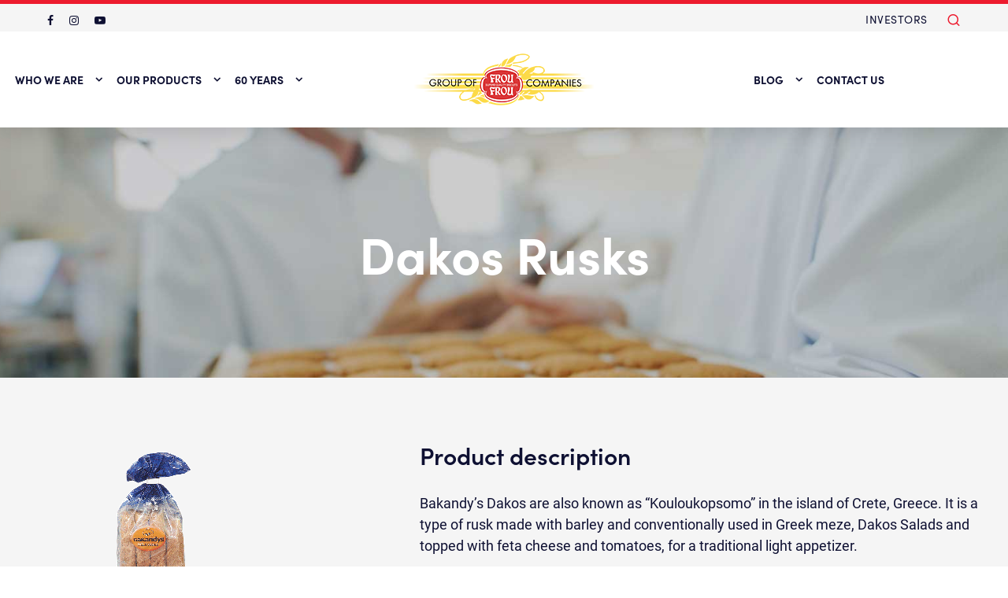

--- FILE ---
content_type: text/html; charset=UTF-8
request_url: https://froufrou.com.cy/product-item/dakos-rusks/
body_size: 13711
content:
<!DOCTYPE html>
<html lang="en-US">
<head><style>img.lazy{min-height:1px}</style><link href="https://froufrou.com.cy/wp-content/plugins/w3-total-cache/pub/js/lazyload.min.js" as="script">
    <meta charset="utf-8">
    <meta name="viewport" content="width=device-width, initial-scale=1, shrink-to-fit=no">
    <meta http-equiv="x-ua-compatible" content="ie=edge">
    <title> &raquo; Dakos Rusks</title>
    <link rel="stylesheet" href="https://use.typekit.net/ocv2nnq.css">
    <link rel="apple-touch-icon" sizes="180x180" href="/apple-touch-icon.png">
    <link rel="icon" type="image/png" sizes="32x32" href="/favicon-32x32.png">
    <link rel="icon" type="image/png" sizes="16x16" href="/favicon-16x16.png">
    <link rel="manifest" href="/site.webmanifest">
    <meta name='robots' content='max-image-preview:large' />
	<style>img:is([sizes="auto" i], [sizes^="auto," i]) { contain-intrinsic-size: 3000px 1500px }</style>
	<link rel='dns-prefetch' href='//www.googletagmanager.com' />
<script type="text/javascript">
/* <![CDATA[ */
window._wpemojiSettings = {"baseUrl":"https:\/\/s.w.org\/images\/core\/emoji\/16.0.1\/72x72\/","ext":".png","svgUrl":"https:\/\/s.w.org\/images\/core\/emoji\/16.0.1\/svg\/","svgExt":".svg","source":{"concatemoji":"https:\/\/froufrou.com.cy\/wp-includes\/js\/wp-emoji-release.min.js?ver=6.8.3"}};
/*! This file is auto-generated */
!function(s,n){var o,i,e;function c(e){try{var t={supportTests:e,timestamp:(new Date).valueOf()};sessionStorage.setItem(o,JSON.stringify(t))}catch(e){}}function p(e,t,n){e.clearRect(0,0,e.canvas.width,e.canvas.height),e.fillText(t,0,0);var t=new Uint32Array(e.getImageData(0,0,e.canvas.width,e.canvas.height).data),a=(e.clearRect(0,0,e.canvas.width,e.canvas.height),e.fillText(n,0,0),new Uint32Array(e.getImageData(0,0,e.canvas.width,e.canvas.height).data));return t.every(function(e,t){return e===a[t]})}function u(e,t){e.clearRect(0,0,e.canvas.width,e.canvas.height),e.fillText(t,0,0);for(var n=e.getImageData(16,16,1,1),a=0;a<n.data.length;a++)if(0!==n.data[a])return!1;return!0}function f(e,t,n,a){switch(t){case"flag":return n(e,"\ud83c\udff3\ufe0f\u200d\u26a7\ufe0f","\ud83c\udff3\ufe0f\u200b\u26a7\ufe0f")?!1:!n(e,"\ud83c\udde8\ud83c\uddf6","\ud83c\udde8\u200b\ud83c\uddf6")&&!n(e,"\ud83c\udff4\udb40\udc67\udb40\udc62\udb40\udc65\udb40\udc6e\udb40\udc67\udb40\udc7f","\ud83c\udff4\u200b\udb40\udc67\u200b\udb40\udc62\u200b\udb40\udc65\u200b\udb40\udc6e\u200b\udb40\udc67\u200b\udb40\udc7f");case"emoji":return!a(e,"\ud83e\udedf")}return!1}function g(e,t,n,a){var r="undefined"!=typeof WorkerGlobalScope&&self instanceof WorkerGlobalScope?new OffscreenCanvas(300,150):s.createElement("canvas"),o=r.getContext("2d",{willReadFrequently:!0}),i=(o.textBaseline="top",o.font="600 32px Arial",{});return e.forEach(function(e){i[e]=t(o,e,n,a)}),i}function t(e){var t=s.createElement("script");t.src=e,t.defer=!0,s.head.appendChild(t)}"undefined"!=typeof Promise&&(o="wpEmojiSettingsSupports",i=["flag","emoji"],n.supports={everything:!0,everythingExceptFlag:!0},e=new Promise(function(e){s.addEventListener("DOMContentLoaded",e,{once:!0})}),new Promise(function(t){var n=function(){try{var e=JSON.parse(sessionStorage.getItem(o));if("object"==typeof e&&"number"==typeof e.timestamp&&(new Date).valueOf()<e.timestamp+604800&&"object"==typeof e.supportTests)return e.supportTests}catch(e){}return null}();if(!n){if("undefined"!=typeof Worker&&"undefined"!=typeof OffscreenCanvas&&"undefined"!=typeof URL&&URL.createObjectURL&&"undefined"!=typeof Blob)try{var e="postMessage("+g.toString()+"("+[JSON.stringify(i),f.toString(),p.toString(),u.toString()].join(",")+"));",a=new Blob([e],{type:"text/javascript"}),r=new Worker(URL.createObjectURL(a),{name:"wpTestEmojiSupports"});return void(r.onmessage=function(e){c(n=e.data),r.terminate(),t(n)})}catch(e){}c(n=g(i,f,p,u))}t(n)}).then(function(e){for(var t in e)n.supports[t]=e[t],n.supports.everything=n.supports.everything&&n.supports[t],"flag"!==t&&(n.supports.everythingExceptFlag=n.supports.everythingExceptFlag&&n.supports[t]);n.supports.everythingExceptFlag=n.supports.everythingExceptFlag&&!n.supports.flag,n.DOMReady=!1,n.readyCallback=function(){n.DOMReady=!0}}).then(function(){return e}).then(function(){var e;n.supports.everything||(n.readyCallback(),(e=n.source||{}).concatemoji?t(e.concatemoji):e.wpemoji&&e.twemoji&&(t(e.twemoji),t(e.wpemoji)))}))}((window,document),window._wpemojiSettings);
/* ]]> */
</script>
<link rel='stylesheet' id='theme-styles-css' href='https://froufrou.com.cy/wp-content/themes/froufrou/style.css?ver=6.8.3' type='text/css' media='all' />
<link rel='stylesheet' id='embed-pdf-viewer-css' href='https://froufrou.com.cy/wp-content/plugins/embed-pdf-viewer/css/embed-pdf-viewer.css?ver=2.4.6' type='text/css' media='screen' />
<link rel='stylesheet' id='font-awesome-css' href='https://froufrou.com.cy/wp-content/plugins/load-more-products-for-woocommerce/berocket/assets/css/font-awesome.min.css?ver=6.8.3' type='text/css' media='all' />
<style id='wp-emoji-styles-inline-css' type='text/css'>

	img.wp-smiley, img.emoji {
		display: inline !important;
		border: none !important;
		box-shadow: none !important;
		height: 1em !important;
		width: 1em !important;
		margin: 0 0.07em !important;
		vertical-align: -0.1em !important;
		background: none !important;
		padding: 0 !important;
	}
</style>
<link rel='stylesheet' id='wp-block-library-css' href='https://froufrou.com.cy/wp-includes/css/dist/block-library/style.min.css?ver=6.8.3' type='text/css' media='all' />
<style id='classic-theme-styles-inline-css' type='text/css'>
/*! This file is auto-generated */
.wp-block-button__link{color:#fff;background-color:#32373c;border-radius:9999px;box-shadow:none;text-decoration:none;padding:calc(.667em + 2px) calc(1.333em + 2px);font-size:1.125em}.wp-block-file__button{background:#32373c;color:#fff;text-decoration:none}
</style>
<style id='global-styles-inline-css' type='text/css'>
:root{--wp--preset--aspect-ratio--square: 1;--wp--preset--aspect-ratio--4-3: 4/3;--wp--preset--aspect-ratio--3-4: 3/4;--wp--preset--aspect-ratio--3-2: 3/2;--wp--preset--aspect-ratio--2-3: 2/3;--wp--preset--aspect-ratio--16-9: 16/9;--wp--preset--aspect-ratio--9-16: 9/16;--wp--preset--color--black: #000000;--wp--preset--color--cyan-bluish-gray: #abb8c3;--wp--preset--color--white: #ffffff;--wp--preset--color--pale-pink: #f78da7;--wp--preset--color--vivid-red: #cf2e2e;--wp--preset--color--luminous-vivid-orange: #ff6900;--wp--preset--color--luminous-vivid-amber: #fcb900;--wp--preset--color--light-green-cyan: #7bdcb5;--wp--preset--color--vivid-green-cyan: #00d084;--wp--preset--color--pale-cyan-blue: #8ed1fc;--wp--preset--color--vivid-cyan-blue: #0693e3;--wp--preset--color--vivid-purple: #9b51e0;--wp--preset--gradient--vivid-cyan-blue-to-vivid-purple: linear-gradient(135deg,rgba(6,147,227,1) 0%,rgb(155,81,224) 100%);--wp--preset--gradient--light-green-cyan-to-vivid-green-cyan: linear-gradient(135deg,rgb(122,220,180) 0%,rgb(0,208,130) 100%);--wp--preset--gradient--luminous-vivid-amber-to-luminous-vivid-orange: linear-gradient(135deg,rgba(252,185,0,1) 0%,rgba(255,105,0,1) 100%);--wp--preset--gradient--luminous-vivid-orange-to-vivid-red: linear-gradient(135deg,rgba(255,105,0,1) 0%,rgb(207,46,46) 100%);--wp--preset--gradient--very-light-gray-to-cyan-bluish-gray: linear-gradient(135deg,rgb(238,238,238) 0%,rgb(169,184,195) 100%);--wp--preset--gradient--cool-to-warm-spectrum: linear-gradient(135deg,rgb(74,234,220) 0%,rgb(151,120,209) 20%,rgb(207,42,186) 40%,rgb(238,44,130) 60%,rgb(251,105,98) 80%,rgb(254,248,76) 100%);--wp--preset--gradient--blush-light-purple: linear-gradient(135deg,rgb(255,206,236) 0%,rgb(152,150,240) 100%);--wp--preset--gradient--blush-bordeaux: linear-gradient(135deg,rgb(254,205,165) 0%,rgb(254,45,45) 50%,rgb(107,0,62) 100%);--wp--preset--gradient--luminous-dusk: linear-gradient(135deg,rgb(255,203,112) 0%,rgb(199,81,192) 50%,rgb(65,88,208) 100%);--wp--preset--gradient--pale-ocean: linear-gradient(135deg,rgb(255,245,203) 0%,rgb(182,227,212) 50%,rgb(51,167,181) 100%);--wp--preset--gradient--electric-grass: linear-gradient(135deg,rgb(202,248,128) 0%,rgb(113,206,126) 100%);--wp--preset--gradient--midnight: linear-gradient(135deg,rgb(2,3,129) 0%,rgb(40,116,252) 100%);--wp--preset--font-size--small: 13px;--wp--preset--font-size--medium: 20px;--wp--preset--font-size--large: 36px;--wp--preset--font-size--x-large: 42px;--wp--preset--spacing--20: 0.44rem;--wp--preset--spacing--30: 0.67rem;--wp--preset--spacing--40: 1rem;--wp--preset--spacing--50: 1.5rem;--wp--preset--spacing--60: 2.25rem;--wp--preset--spacing--70: 3.38rem;--wp--preset--spacing--80: 5.06rem;--wp--preset--shadow--natural: 6px 6px 9px rgba(0, 0, 0, 0.2);--wp--preset--shadow--deep: 12px 12px 50px rgba(0, 0, 0, 0.4);--wp--preset--shadow--sharp: 6px 6px 0px rgba(0, 0, 0, 0.2);--wp--preset--shadow--outlined: 6px 6px 0px -3px rgba(255, 255, 255, 1), 6px 6px rgba(0, 0, 0, 1);--wp--preset--shadow--crisp: 6px 6px 0px rgba(0, 0, 0, 1);}:where(.is-layout-flex){gap: 0.5em;}:where(.is-layout-grid){gap: 0.5em;}body .is-layout-flex{display: flex;}.is-layout-flex{flex-wrap: wrap;align-items: center;}.is-layout-flex > :is(*, div){margin: 0;}body .is-layout-grid{display: grid;}.is-layout-grid > :is(*, div){margin: 0;}:where(.wp-block-columns.is-layout-flex){gap: 2em;}:where(.wp-block-columns.is-layout-grid){gap: 2em;}:where(.wp-block-post-template.is-layout-flex){gap: 1.25em;}:where(.wp-block-post-template.is-layout-grid){gap: 1.25em;}.has-black-color{color: var(--wp--preset--color--black) !important;}.has-cyan-bluish-gray-color{color: var(--wp--preset--color--cyan-bluish-gray) !important;}.has-white-color{color: var(--wp--preset--color--white) !important;}.has-pale-pink-color{color: var(--wp--preset--color--pale-pink) !important;}.has-vivid-red-color{color: var(--wp--preset--color--vivid-red) !important;}.has-luminous-vivid-orange-color{color: var(--wp--preset--color--luminous-vivid-orange) !important;}.has-luminous-vivid-amber-color{color: var(--wp--preset--color--luminous-vivid-amber) !important;}.has-light-green-cyan-color{color: var(--wp--preset--color--light-green-cyan) !important;}.has-vivid-green-cyan-color{color: var(--wp--preset--color--vivid-green-cyan) !important;}.has-pale-cyan-blue-color{color: var(--wp--preset--color--pale-cyan-blue) !important;}.has-vivid-cyan-blue-color{color: var(--wp--preset--color--vivid-cyan-blue) !important;}.has-vivid-purple-color{color: var(--wp--preset--color--vivid-purple) !important;}.has-black-background-color{background-color: var(--wp--preset--color--black) !important;}.has-cyan-bluish-gray-background-color{background-color: var(--wp--preset--color--cyan-bluish-gray) !important;}.has-white-background-color{background-color: var(--wp--preset--color--white) !important;}.has-pale-pink-background-color{background-color: var(--wp--preset--color--pale-pink) !important;}.has-vivid-red-background-color{background-color: var(--wp--preset--color--vivid-red) !important;}.has-luminous-vivid-orange-background-color{background-color: var(--wp--preset--color--luminous-vivid-orange) !important;}.has-luminous-vivid-amber-background-color{background-color: var(--wp--preset--color--luminous-vivid-amber) !important;}.has-light-green-cyan-background-color{background-color: var(--wp--preset--color--light-green-cyan) !important;}.has-vivid-green-cyan-background-color{background-color: var(--wp--preset--color--vivid-green-cyan) !important;}.has-pale-cyan-blue-background-color{background-color: var(--wp--preset--color--pale-cyan-blue) !important;}.has-vivid-cyan-blue-background-color{background-color: var(--wp--preset--color--vivid-cyan-blue) !important;}.has-vivid-purple-background-color{background-color: var(--wp--preset--color--vivid-purple) !important;}.has-black-border-color{border-color: var(--wp--preset--color--black) !important;}.has-cyan-bluish-gray-border-color{border-color: var(--wp--preset--color--cyan-bluish-gray) !important;}.has-white-border-color{border-color: var(--wp--preset--color--white) !important;}.has-pale-pink-border-color{border-color: var(--wp--preset--color--pale-pink) !important;}.has-vivid-red-border-color{border-color: var(--wp--preset--color--vivid-red) !important;}.has-luminous-vivid-orange-border-color{border-color: var(--wp--preset--color--luminous-vivid-orange) !important;}.has-luminous-vivid-amber-border-color{border-color: var(--wp--preset--color--luminous-vivid-amber) !important;}.has-light-green-cyan-border-color{border-color: var(--wp--preset--color--light-green-cyan) !important;}.has-vivid-green-cyan-border-color{border-color: var(--wp--preset--color--vivid-green-cyan) !important;}.has-pale-cyan-blue-border-color{border-color: var(--wp--preset--color--pale-cyan-blue) !important;}.has-vivid-cyan-blue-border-color{border-color: var(--wp--preset--color--vivid-cyan-blue) !important;}.has-vivid-purple-border-color{border-color: var(--wp--preset--color--vivid-purple) !important;}.has-vivid-cyan-blue-to-vivid-purple-gradient-background{background: var(--wp--preset--gradient--vivid-cyan-blue-to-vivid-purple) !important;}.has-light-green-cyan-to-vivid-green-cyan-gradient-background{background: var(--wp--preset--gradient--light-green-cyan-to-vivid-green-cyan) !important;}.has-luminous-vivid-amber-to-luminous-vivid-orange-gradient-background{background: var(--wp--preset--gradient--luminous-vivid-amber-to-luminous-vivid-orange) !important;}.has-luminous-vivid-orange-to-vivid-red-gradient-background{background: var(--wp--preset--gradient--luminous-vivid-orange-to-vivid-red) !important;}.has-very-light-gray-to-cyan-bluish-gray-gradient-background{background: var(--wp--preset--gradient--very-light-gray-to-cyan-bluish-gray) !important;}.has-cool-to-warm-spectrum-gradient-background{background: var(--wp--preset--gradient--cool-to-warm-spectrum) !important;}.has-blush-light-purple-gradient-background{background: var(--wp--preset--gradient--blush-light-purple) !important;}.has-blush-bordeaux-gradient-background{background: var(--wp--preset--gradient--blush-bordeaux) !important;}.has-luminous-dusk-gradient-background{background: var(--wp--preset--gradient--luminous-dusk) !important;}.has-pale-ocean-gradient-background{background: var(--wp--preset--gradient--pale-ocean) !important;}.has-electric-grass-gradient-background{background: var(--wp--preset--gradient--electric-grass) !important;}.has-midnight-gradient-background{background: var(--wp--preset--gradient--midnight) !important;}.has-small-font-size{font-size: var(--wp--preset--font-size--small) !important;}.has-medium-font-size{font-size: var(--wp--preset--font-size--medium) !important;}.has-large-font-size{font-size: var(--wp--preset--font-size--large) !important;}.has-x-large-font-size{font-size: var(--wp--preset--font-size--x-large) !important;}
:where(.wp-block-post-template.is-layout-flex){gap: 1.25em;}:where(.wp-block-post-template.is-layout-grid){gap: 1.25em;}
:where(.wp-block-columns.is-layout-flex){gap: 2em;}:where(.wp-block-columns.is-layout-grid){gap: 2em;}
:root :where(.wp-block-pullquote){font-size: 1.5em;line-height: 1.6;}
</style>
<link rel='stylesheet' id='woocommerce-layout-css' href='https://froufrou.com.cy/wp-content/plugins/woocommerce/assets/css/woocommerce-layout.css?ver=10.3.5' type='text/css' media='all' />
<link rel='stylesheet' id='woocommerce-smallscreen-css' href='https://froufrou.com.cy/wp-content/plugins/woocommerce/assets/css/woocommerce-smallscreen.css?ver=10.3.5' type='text/css' media='only screen and (max-width: 768px)' />
<link rel='stylesheet' id='woocommerce-general-css' href='https://froufrou.com.cy/wp-content/plugins/woocommerce/assets/css/woocommerce.css?ver=10.3.5' type='text/css' media='all' />
<style id='woocommerce-inline-inline-css' type='text/css'>
.woocommerce form .form-row .required { visibility: visible; }
</style>
<link rel='stylesheet' id='wpml-legacy-horizontal-list-0-css' href='https://froufrou.com.cy/wp-content/plugins/sitepress-multilingual-cms/templates/language-switchers/legacy-list-horizontal/style.min.css?ver=1' type='text/css' media='all' />
<link rel='stylesheet' id='wpml-menu-item-0-css' href='https://froufrou.com.cy/wp-content/plugins/sitepress-multilingual-cms/templates/language-switchers/menu-item/style.min.css?ver=1' type='text/css' media='all' />
<link rel='stylesheet' id='cms-navigation-style-base-css' href='https://froufrou.com.cy/wp-content/plugins/wpml-cms-nav/res/css/cms-navigation-base.css?ver=1.5.6' type='text/css' media='screen' />
<link rel='stylesheet' id='cms-navigation-style-css' href='https://froufrou.com.cy/wp-content/plugins/wpml-cms-nav/res/css/cms-navigation.css?ver=1.5.6' type='text/css' media='screen' />
<link rel='stylesheet' id='brands-styles-css' href='https://froufrou.com.cy/wp-content/plugins/woocommerce/assets/css/brands.css?ver=10.3.5' type='text/css' media='all' />
<link rel='stylesheet' id='select2-css' href='https://froufrou.com.cy/wp-content/plugins/woocommerce/assets/css/select2.css?ver=10.3.5' type='text/css' media='all' />
<link rel='stylesheet' id='global-css' href='https://froufrou.com.cy/wp-content/themes/froufrou/css/global-all.css?v=3.4&#038;ver=6.8.3' type='text/css' media='all' />
<link rel='stylesheet' id='header-css' href='https://froufrou.com.cy/wp-content/themes/froufrou/css/header.css?1_25&#038;ver=6.8.3' type='text/css' media='all' />
<link rel='stylesheet' id='footer-css' href='https://froufrou.com.cy/wp-content/themes/froufrou/css/footer.css?ver=6.8.3' type='text/css' media='all' />
<link rel='stylesheet' id='pwb-styles-frontend-css' href='https://froufrou.com.cy/wp-content/plugins/perfect-woocommerce-brands/build/frontend/css/style.css?ver=3.6.5' type='text/css' media='all' />
<script type="text/javascript" src="https://froufrou.com.cy/wp-includes/js/jquery/jquery.min.js?ver=3.7.1" id="jquery-core-js"></script>
<script type="text/javascript" src="https://froufrou.com.cy/wp-includes/js/jquery/jquery-migrate.min.js?ver=3.4.1" id="jquery-migrate-js"></script>
<script type="text/javascript" src="https://froufrou.com.cy/wp-content/themes/froufrou/js/script.js?ver=6.8.3" id="script-js"></script>
<script type="text/javascript" src="https://froufrou.com.cy/wp-content/plugins/woocommerce/assets/js/jquery-blockui/jquery.blockUI.min.js?ver=2.7.0-wc.10.3.5" id="wc-jquery-blockui-js" data-wp-strategy="defer"></script>
<script type="text/javascript" id="wc-add-to-cart-js-extra">
/* <![CDATA[ */
var wc_add_to_cart_params = {"ajax_url":"\/wp-admin\/admin-ajax.php","wc_ajax_url":"\/?wc-ajax=%%endpoint%%","i18n_view_cart":"View cart","cart_url":"https:\/\/froufrou.com.cy\/cart-2\/","is_cart":"","cart_redirect_after_add":"no"};
/* ]]> */
</script>
<script type="text/javascript" src="https://froufrou.com.cy/wp-content/plugins/woocommerce/assets/js/frontend/add-to-cart.min.js?ver=10.3.5" id="wc-add-to-cart-js" defer="defer" data-wp-strategy="defer"></script>
<script type="text/javascript" src="https://froufrou.com.cy/wp-content/plugins/woocommerce/assets/js/js-cookie/js.cookie.min.js?ver=2.1.4-wc.10.3.5" id="wc-js-cookie-js" data-wp-strategy="defer"></script>
<script type="text/javascript" id="scripts-js-extra">
/* <![CDATA[ */
var ajax_object = {"ajax_url":"https:\/\/froufrou.com.cy\/wp-admin\/admin-ajax.php"};
/* ]]> */
</script>
<script type="text/javascript" src="https://froufrou.com.cy/wp-content/themes/froufrou/js/scripts.min.js?v=1.37&amp;ver=6.8.3" id="scripts-js"></script>

<!-- Google tag (gtag.js) snippet added by Site Kit -->
<!-- Google Analytics snippet added by Site Kit -->
<script type="text/javascript" src="https://www.googletagmanager.com/gtag/js?id=GT-P3H9XG5B" id="google_gtagjs-js" async></script>
<script type="text/javascript" id="google_gtagjs-js-after">
/* <![CDATA[ */
window.dataLayer = window.dataLayer || [];function gtag(){dataLayer.push(arguments);}
gtag("set","linker",{"domains":["froufrou.com.cy"]});
gtag("js", new Date());
gtag("set", "developer_id.dZTNiMT", true);
gtag("config", "GT-P3H9XG5B");
 window._googlesitekit = window._googlesitekit || {}; window._googlesitekit.throttledEvents = []; window._googlesitekit.gtagEvent = (name, data) => { var key = JSON.stringify( { name, data } ); if ( !! window._googlesitekit.throttledEvents[ key ] ) { return; } window._googlesitekit.throttledEvents[ key ] = true; setTimeout( () => { delete window._googlesitekit.throttledEvents[ key ]; }, 5 ); gtag( "event", name, { ...data, event_source: "site-kit" } ); }; 
/* ]]> */
</script>
<link rel="https://api.w.org/" href="https://froufrou.com.cy/wp-json/" /><link rel="EditURI" type="application/rsd+xml" title="RSD" href="https://froufrou.com.cy/xmlrpc.php?rsd" />
<meta name="generator" content="WordPress 6.8.3" />
<meta name="generator" content="WooCommerce 10.3.5" />
<link rel="canonical" href="https://froufrou.com.cy/product-item/dakos-rusks/" />
<link rel='shortlink' href='https://froufrou.com.cy/?p=760' />
<link rel="alternate" title="oEmbed (JSON)" type="application/json+oembed" href="https://froufrou.com.cy/wp-json/oembed/1.0/embed?url=https%3A%2F%2Ffroufrou.com.cy%2Fproduct-item%2Fdakos-rusks%2F" />
<link rel="alternate" title="oEmbed (XML)" type="text/xml+oembed" href="https://froufrou.com.cy/wp-json/oembed/1.0/embed?url=https%3A%2F%2Ffroufrou.com.cy%2Fproduct-item%2Fdakos-rusks%2F&#038;format=xml" />
<meta name="generator" content="WPML ver:4.8.5 stt:1;" />
<meta name="generator" content="Site Kit by Google 1.166.0" /><style></style><style>
                .lmp_load_more_button.br_lmp_button_settings .lmp_button:hover {
                    background-color: #9999ff!important;
                    color: #111111!important;
                }
                .lmp_load_more_button.br_lmp_prev_settings .lmp_button:hover {
                    background-color: #9999ff!important;
                    color: #111111!important;
                }li.product.lazy, .berocket_lgv_additional_data.lazy{opacity:0;}</style>	<noscript><style>.woocommerce-product-gallery{ opacity: 1 !important; }</style></noscript>
	<meta name="generator" content="Elementor 3.33.2; features: e_font_icon_svg, additional_custom_breakpoints; settings: css_print_method-internal, google_font-enabled, font_display-auto">
			<style>
				.e-con.e-parent:nth-of-type(n+4):not(.e-lazyloaded):not(.e-no-lazyload),
				.e-con.e-parent:nth-of-type(n+4):not(.e-lazyloaded):not(.e-no-lazyload) * {
					background-image: none !important;
				}
				@media screen and (max-height: 1024px) {
					.e-con.e-parent:nth-of-type(n+3):not(.e-lazyloaded):not(.e-no-lazyload),
					.e-con.e-parent:nth-of-type(n+3):not(.e-lazyloaded):not(.e-no-lazyload) * {
						background-image: none !important;
					}
				}
				@media screen and (max-height: 640px) {
					.e-con.e-parent:nth-of-type(n+2):not(.e-lazyloaded):not(.e-no-lazyload),
					.e-con.e-parent:nth-of-type(n+2):not(.e-lazyloaded):not(.e-no-lazyload) * {
						background-image: none !important;
					}
				}
			</style>
			<link rel="icon" href="https://froufrou.com.cy/wp-content/uploads/2022/03/ff_ico-100x100.jpg" sizes="32x32" />
<link rel="icon" href="https://froufrou.com.cy/wp-content/uploads/2022/03/ff_ico.jpg" sizes="192x192" />
<link rel="apple-touch-icon" href="https://froufrou.com.cy/wp-content/uploads/2022/03/ff_ico.jpg" />
<meta name="msapplication-TileImage" content="https://froufrou.com.cy/wp-content/uploads/2022/03/ff_ico.jpg" />
    <style>.top-section{background-size: cover}</style>
</head>
<body class="wp-singular product_item-template-default single single-product_item postid-760 wp-theme-froufrou theme-froufrou woocommerce-no-js elementor-default elementor-kit-44">
<div class="menu-overlay"></div>
<div class="header-bar px-lg-5">
    <div class="container-fluid">
        <div class="row">
            <div class="col-md-6 text-md-start text-center">
                <ul class="social-header list-unstyled">
                                            <li><a rel="nofollow" href="https://www.facebook.com/FrouFrouCyprus/" target="_blank"><i class="icon-facebook"></i></a></li>
                                                                                                        <li><a rel="nofollow" href="https://www.instagram.com/froufroucy/?hl=en"  target="_blank"><i class="icon-instagram"></i></a></li>
                                                            <li><a rel="nofollow" href="https://www.youtube.com/channel/UCS2dsk54MWchKZX-2LIOMdw"  target="_blank"><i class="icon-youtube-play"></i></a>
                                                                    <li class="d-md-none float-end border-start ps-2"><button class="open-search"><span class="icon-search"></span></button></li>
                </ul>
            </div>
            <div class="col-6 text-end d-none d-md-block">
                <ul id="menu-top-menu" class="list-unstyled top-menu"><li id="menu-item-365" class="menu-item menu-item-type-post_type_archive menu-item-object-investor menu-item-365"><a href="https://froufrou.com.cy/investor/">Investors</a></li>
</ul>                <button class="open-search"><span class="icon-search"></span></button>
            </div>
        </div>
    </div>
</div>
<div class="main-menu-container nonloguser">
    <div class="container position-relative">
        <div class="row">
            <div class="col-lg col-4 order-md-0 d-md-block col-sm-1">
                <div class="menu-container">
                    <button class="close-menu d-lg-none"><span class="icon-close"></span></button>
                    <ul class="social-header list-unstyled d-lg-none">
                                                    <li><a rel="nofollow" href="https://www.facebook.com/FrouFrouCyprus/" target="_blank"><i class="icon-facebook"></i></a></li>
                                                                                                                            <li><a rel="nofollow" href="https://www.instagram.com/froufroucy/?hl=en"  target="_blank"><i class="icon-instagram"></i></a></li>
                                                                        <li><a rel="nofollow" href="https://www.youtube.com/channel/UCS2dsk54MWchKZX-2LIOMdw"  target="_blank"><i class="icon-youtube-play"></i></a>
                                                                            </ul>
                    <ul id="menu-main-menu-left" class="mobile-menu main_menu list-unstyled"><li id="menu-item-1114" class="menu-item menu-item-type-post_type menu-item-object-page menu-item-has-children menu-item-1114"><a href="https://froufrou.com.cy/about-us/">Who we are</a>
<ul class="sub-menu">
	<li id="menu-item-1120" class="menu-item menu-item-type-post_type menu-item-object-page menu-item-1120"><a href="https://froufrou.com.cy/about-us/">About us</a></li>
	<li id="menu-item-1115" class="menu-item menu-item-type-post_type menu-item-object-page menu-item-1115"><a href="https://froufrou.com.cy/our-history/">Our History</a></li>
	<li id="menu-item-1116" class="menu-item menu-item-type-post_type menu-item-object-page menu-item-1116"><a href="https://froufrou.com.cy/our-people/">Our People</a></li>
	<li id="menu-item-1117" class="menu-item menu-item-type-post_type menu-item-object-page menu-item-1117"><a href="https://froufrou.com.cy/social-responsibility/">Social Responsibility</a></li>
</ul>
</li>
<li id="menu-item-1413" class="mega-menu menu-item menu-item-type-post_type_archive menu-item-object-product_item menu-item-has-children menu-item-1413"><a href="https://froufrou.com.cy/product-item/">Our Products</a>
<ul class="sub-menu">
	<li id="menu-item-1123" class="menu-item menu-item-type-taxonomy menu-item-object-product-category menu-item-has-children menu-item-1123"><a href="https://froufrou.com.cy/category-product/frou-frou-biscuits-en/"><span class="img-wrapper"><img width="212" height="80" src="data:image/svg+xml,%3Csvg%20xmlns='http://www.w3.org/2000/svg'%20viewBox='0%200%20212%2080'%3E%3C/svg%3E" data-src="https://froufrou.com.cy/wp-content/uploads/2021/04/01-logo-froufrou.png" class="img-fluid lazy" alt="" decoding="async" data-srcset="https://froufrou.com.cy/wp-content/uploads/2021/04/01-logo-froufrou.png 241w, https://froufrou.com.cy/wp-content/uploads/2021/04/01-logo-froufrou-200x76.png 200w" data-sizes="(max-width: 212px) 100vw, 212px" /></span><span class="nav-title">Frou Frou Biscuits</span></a>
	<ul class="sub-menu">
		<li id="menu-item-1124" class="menu-item menu-item-type-taxonomy menu-item-object-product-category menu-item-1124"><a href="https://froufrou.com.cy/category-product/biscuits/">Biscuits</a></li>
		<li id="menu-item-1125" class="menu-item menu-item-type-taxonomy menu-item-object-product-category menu-item-1125"><a href="https://froufrou.com.cy/category-product/rusks/">Rusks</a></li>
	</ul>
</li>
	<li id="menu-item-1128" class="menu-item menu-item-type-taxonomy menu-item-object-product-category menu-item-has-children menu-item-1128"><a href="https://froufrou.com.cy/category-product/golden-choice/"><span class="img-wrapper"><img width="213" height="80" src="data:image/svg+xml,%3Csvg%20xmlns='http://www.w3.org/2000/svg'%20viewBox='0%200%20213%2080'%3E%3C/svg%3E" data-src="https://froufrou.com.cy/wp-content/uploads/2021/04/02-logo-golden.png" class="img-fluid lazy" alt="" decoding="async" data-srcset="https://froufrou.com.cy/wp-content/uploads/2021/04/02-logo-golden.png 242w, https://froufrou.com.cy/wp-content/uploads/2021/04/02-logo-golden-200x75.png 200w" data-sizes="(max-width: 213px) 100vw, 213px" /></span><span class="nav-title">Golden Choice</span></a>
	<ul class="sub-menu">
		<li id="menu-item-1129" class="menu-item menu-item-type-taxonomy menu-item-object-product-category menu-item-1129"><a href="https://froufrou.com.cy/category-product/cereal/">Cereal</a></li>
	</ul>
</li>
	<li id="menu-item-1130" class="menu-item menu-item-type-taxonomy menu-item-object-product-category current-product_item-ancestor current-menu-parent current-product_item-parent menu-item-has-children menu-item-1130"><a href="https://froufrou.com.cy/category-product/bakandys/"><span class="img-wrapper"><img width="213" height="80" src="data:image/svg+xml,%3Csvg%20xmlns='http://www.w3.org/2000/svg'%20viewBox='0%200%20213%2080'%3E%3C/svg%3E" data-src="https://froufrou.com.cy/wp-content/uploads/2021/04/03-logo-bakandys.png" class="img-fluid lazy" alt="" decoding="async" data-srcset="https://froufrou.com.cy/wp-content/uploads/2021/04/03-logo-bakandys.png 242w, https://froufrou.com.cy/wp-content/uploads/2021/04/03-logo-bakandys-200x75.png 200w" data-sizes="(max-width: 213px) 100vw, 213px" /></span><span class="nav-title">Bakandys</span></a>
	<ul class="sub-menu">
		<li id="menu-item-1133" class="menu-item menu-item-type-taxonomy menu-item-object-product-category current-product_item-ancestor current-menu-parent current-product_item-parent menu-item-1133"><a href="https://froufrou.com.cy/category-product/rusk-bakandys/">RUSKS</a></li>
		<li id="menu-item-1131" class="menu-item menu-item-type-taxonomy menu-item-object-product-category menu-item-1131"><a href="https://froufrou.com.cy/category-product/chocolates/">Chocolates</a></li>
		<li id="menu-item-1132" class="menu-item menu-item-type-taxonomy menu-item-object-product-category menu-item-1132"><a href="https://froufrou.com.cy/category-product/biscuits-bakandys/">Biscuits</a></li>
	</ul>
</li>
	<li id="menu-item-1134" class="menu-item menu-item-type-taxonomy menu-item-object-product-category menu-item-has-children menu-item-1134"><a href="https://froufrou.com.cy/category-product/handy-snacks/"><span class="img-wrapper"><img width="213" height="80" src="data:image/svg+xml,%3Csvg%20xmlns='http://www.w3.org/2000/svg'%20viewBox='0%200%20213%2080'%3E%3C/svg%3E" data-src="https://froufrou.com.cy/wp-content/uploads/2021/04/04-logo-handy.png" class="img-fluid lazy" alt="" decoding="async" data-srcset="https://froufrou.com.cy/wp-content/uploads/2021/04/04-logo-handy.png 242w, https://froufrou.com.cy/wp-content/uploads/2021/04/04-logo-handy-200x75.png 200w" data-sizes="(max-width: 213px) 100vw, 213px" /></span><span class="nav-title">Handy Snacks</span></a>
	<ul class="sub-menu">
		<li id="menu-item-1135" class="menu-item menu-item-type-taxonomy menu-item-object-product-category menu-item-1135"><a href="https://froufrou.com.cy/category-product/potato-chips/">Potato Chips</a></li>
		<li id="menu-item-1136" class="menu-item menu-item-type-taxonomy menu-item-object-product-category menu-item-1136"><a href="https://froufrou.com.cy/category-product/snacks/">Snacks</a></li>
	</ul>
</li>
	<li id="menu-item-1137" class="menu-item menu-item-type-taxonomy menu-item-object-product-category menu-item-has-children menu-item-1137"><a href="https://froufrou.com.cy/category-product/mon-ami-en/"><span class="img-wrapper"><img width="213" height="80" src="data:image/svg+xml,%3Csvg%20xmlns='http://www.w3.org/2000/svg'%20viewBox='0%200%20213%2080'%3E%3C/svg%3E" data-src="https://froufrou.com.cy/wp-content/uploads/2021/04/05-logo-monani.png" class="img-fluid lazy" alt="" decoding="async" data-srcset="https://froufrou.com.cy/wp-content/uploads/2021/04/05-logo-monani.png 242w, https://froufrou.com.cy/wp-content/uploads/2021/04/05-logo-monani-200x75.png 200w" data-sizes="(max-width: 213px) 100vw, 213px" /></span><span class="nav-title">Mon Ami</span></a>
	<ul class="sub-menu">
		<li id="menu-item-1138" class="menu-item menu-item-type-taxonomy menu-item-object-product-category menu-item-1138"><a href="https://froufrou.com.cy/category-product/jellies-desserts/">Jellies &amp; Desserts</a></li>
		<li id="menu-item-1139" class="menu-item menu-item-type-taxonomy menu-item-object-product-category menu-item-1139"><a href="https://froufrou.com.cy/category-product/cuisine-range/">Cuisine Range</a></li>
	</ul>
</li>
	<li id="menu-item-1143" class="menu-item menu-item-type-taxonomy menu-item-object-product-category menu-item-has-children menu-item-1143"><a href="https://froufrou.com.cy/category-product/imported-products/"><span class="img-wrapper"><img width="213" height="80" src="data:image/svg+xml,%3Csvg%20xmlns='http://www.w3.org/2000/svg'%20viewBox='0%200%20213%2080'%3E%3C/svg%3E" data-src="https://froufrou.com.cy/wp-content/uploads/2021/04/07-logo-imported-products.png" class="img-fluid lazy" alt="" decoding="async" data-srcset="https://froufrou.com.cy/wp-content/uploads/2021/04/07-logo-imported-products.png 242w, https://froufrou.com.cy/wp-content/uploads/2021/04/07-logo-imported-products-200x75.png 200w" data-sizes="(max-width: 213px) 100vw, 213px" /></span><span class="nav-title">Imported Products</span></a>
	<ul class="sub-menu">
		<li id="menu-item-1579" class="menu-item menu-item-type-post_type menu-item-object-page menu-item-1579"><a href="https://froufrou.com.cy/imported-products/">Food </a></li>
		<li id="menu-item-2133" class="menu-item menu-item-type-post_type menu-item-object-page menu-item-2133"><a href="https://froufrou.com.cy/imported-products/">Ηousehold and Personal Care</a></li>
	</ul>
</li>
</ul>
</li>
<li id="menu-item-4671" class="menu-item menu-item-type-custom menu-item-object-custom menu-item-has-children menu-item-4671"><a href="#">60 Years</a>
<ul class="sub-menu">
	<li id="menu-item-4670" class="menu-item menu-item-type-post_type menu-item-object-page menu-item-4670"><a href="https://froufrou.com.cy/60-years-main/">60 Χρόνια Φρου Φρου</a></li>
	<li id="menu-item-4669" class="menu-item menu-item-type-post_type menu-item-object-page menu-item-4669"><a href="https://froufrou.com.cy/60-years-%cf%80%ce%b5%cf%81%ce%b9%ce%b2%ce%ac%ce%bb%ce%bb%ce%bf%ce%bd-%ce%ba%ce%b1%ce%b9-%ce%b2%ce%b9%cf%89%cf%83%ce%b7%ce%bc%cf%8c%cf%84%ce%b7%cf%84%ce%b1/">Περιβάλλον &#038; Βιωσιμότητα</a></li>
	<li id="menu-item-4668" class="menu-item menu-item-type-post_type menu-item-object-page menu-item-4668"><a href="https://froufrou.com.cy/%ce%ba%ce%b1%cf%84%ce%b1%cf%80%ce%bf%ce%bb%ce%ad%ce%bc%ce%b7%cf%83%ce%b7-%cf%84%ce%b7%cf%82-%cf%80%ce%b5%ce%af%ce%bd%ce%b1%cf%82/">Καταπολέμηση της Πείνας</a></li>
	<li id="menu-item-4667" class="menu-item menu-item-type-post_type menu-item-object-page menu-item-4667"><a href="https://froufrou.com.cy/60-years-%cf%80%ce%b1%ce%b9%ce%b4%ce%b9%ce%ac-%cf%89%cf%82-%cf%86%ce%bf%cf%81%ce%b5%ce%af%cf%82-%ce%b1%ce%bb%ce%bb%ce%b1%ce%b3%ce%ae%cf%82/">Παιδιά ως φορείς αλλαγής</a></li>
	<li id="menu-item-4666" class="menu-item menu-item-type-post_type menu-item-object-page menu-item-4666"><a href="https://froufrou.com.cy/60-years-%cf%83%cf%85%ce%bc%ce%bc%ce%b5%cf%84%ce%bf%cf%87%ce%ae-%cf%84%ce%b7%cf%82-%ce%ba%ce%bf%ce%b9%ce%bd%cf%8c%cf%84%ce%b7%cf%84%ce%b1%cf%82/">Συμμετοχή Κοινότητας</a></li>
</ul>
</li>
</ul>                    <ul id="menu-main-menu-right" class="d-lg-none mobile-menu main_menu list-unstyled"><li id="menu-item-4672" class="menu-item menu-item-type-custom menu-item-object-custom menu-item-has-children menu-item-4672"><a href="#">BLOG</a>
<ul class="sub-menu">
	<li id="menu-item-4673" class="menu-item menu-item-type-post_type menu-item-object-page menu-item-4673"><a href="https://froufrou.com.cy/art-contest/">Art Contest</a></li>
	<li id="menu-item-4674" class="menu-item menu-item-type-taxonomy menu-item-object-category menu-item-4674"><a href="https://froufrou.com.cy/category/blog/recipes/">Recipes</a></li>
	<li id="menu-item-4675" class="menu-item menu-item-type-taxonomy menu-item-object-category menu-item-4675"><a href="https://froufrou.com.cy/category/blog/announcements/">Announcements</a></li>
	<li id="menu-item-4676" class="menu-item menu-item-type-post_type menu-item-object-page menu-item-4676"><a href="https://froufrou.com.cy/career/">Career Opportunities</a></li>
	<li id="menu-item-4677" class="menu-item menu-item-type-post_type menu-item-object-page menu-item-4677"><a href="https://froufrou.com.cy/exports-catalogue/">Exports catalogue</a></li>
</ul>
</li>
<li id="menu-item-357" class="menu-item menu-item-type-post_type menu-item-object-page menu-item-357"><a href="https://froufrou.com.cy/contact-us/">Contact Us</a></li>
</ul>                    <ul id="menu-top-menu-1" class="d-lg-none mobile-menu main_menu list-unstyled"><li class="menu-item menu-item-type-post_type_archive menu-item-object-investor menu-item-365"><a href="https://froufrou.com.cy/investor/">Investors</a></li>
</ul>                </div>
            </div>
            <div class="col-lg-3 col-md-6 col-sm-11 text-lg-center text-md-start text-center">
                <button class="mobile_btn d-lg-none"><i class="icon-menu"></i></button>
                                <a href="https://froufrou.com.cy" class="header-logo"><img alt="Frou Frou Cyprus" height="102" width="290" class="logo img-fluid lazy" src="data:image/svg+xml,%3Csvg%20xmlns='http://www.w3.org/2000/svg'%20viewBox='0%200%20290%20102'%3E%3C/svg%3E" data-src="https://froufrou.com.cy/wp-content/themes/froufrou/img/froufrou-logo-new-en.png"></a>
                
            </div>
            <div class="col-lg col-md-5 col-sm-12 text-center order-md-3 d-md-block">
                <ul id="menu-main-menu-right-1" class="mobile-last main_menu list-unstyled"><li class="menu-item menu-item-type-custom menu-item-object-custom menu-item-has-children menu-item-4672"><a href="#">BLOG</a>
<ul class="sub-menu">
	<li class="menu-item menu-item-type-post_type menu-item-object-page menu-item-4673"><a href="https://froufrou.com.cy/art-contest/">Art Contest</a></li>
	<li class="menu-item menu-item-type-taxonomy menu-item-object-category menu-item-4674"><a href="https://froufrou.com.cy/category/blog/recipes/">Recipes</a></li>
	<li class="menu-item menu-item-type-taxonomy menu-item-object-category menu-item-4675"><a href="https://froufrou.com.cy/category/blog/announcements/">Announcements</a></li>
	<li class="menu-item menu-item-type-post_type menu-item-object-page menu-item-4676"><a href="https://froufrou.com.cy/career/">Career Opportunities</a></li>
	<li class="menu-item menu-item-type-post_type menu-item-object-page menu-item-4677"><a href="https://froufrou.com.cy/exports-catalogue/">Exports catalogue</a></li>
</ul>
</li>
<li class="menu-item menu-item-type-post_type menu-item-object-page menu-item-357"><a href="https://froufrou.com.cy/contact-us/">Contact Us</a></li>
</ul>                

            </div>
        </div>
    </div>
</div>
<div class="search-container">
    <button class="close-search"><span class="icon-close"></span></button>
    <h3>Search</h3>
    <form method="get" class="searchform" action="https://froufrou.com.cy/" role="search">
        <input placeholder="Search for..." class="search-term" type="text" name="s" id="search-term" autocomplete="off" value="">
        <button class="search-button" type="submit"><span class="icon-search"></span></button>
        <input type="hidden" name="post_type" value="product">
    </form>
</div>    <div class="top-section">
        <div class="container">
            <div class="row">
                <div class="col-sm-12 text-center">
                    <h1 class="wow animate__slideInDown" data-wow-duration="2s">Dakos Rusks</h1>
                </div>
            </div>
        </div>
    </div>

    <div class="gray-row">
        <div class="container">
            <div class="row">
                <div class="col-lg-4 col-md-6 pe-md-5 mb-md-0 mb-4">
                                            <div class="text-center"><img width="300" height="300" src="data:image/svg+xml,%3Csvg%20xmlns='http://www.w3.org/2000/svg'%20viewBox='0%200%20300%20300'%3E%3C/svg%3E" data-src="https://froufrou.com.cy/wp-content/uploads/2021/03/paximadia-ntakos.png" class="img-fluid wp-post-image lazy" alt="" decoding="async" data-srcset="https://froufrou.com.cy/wp-content/uploads/2021/03/paximadia-ntakos.png 300w, https://froufrou.com.cy/wp-content/uploads/2021/03/paximadia-ntakos-100x100.png 100w, https://froufrou.com.cy/wp-content/uploads/2021/03/paximadia-ntakos-150x150.png 150w, https://froufrou.com.cy/wp-content/uploads/2021/03/paximadia-ntakos-200x200.png 200w" data-sizes="(max-width: 300px) 100vw, 300px" /></div>
                    
                </div>
                <div class="col-lg-7 col-md-6 offset-lg-1 ps-md-0">
                    <h2>Product description</h2>
                    <div class="product-description">
                        <div class="elementor-column elementor-col-66 elementor-top-column elementor-element elementor-element-d4db578" data-id="d4db578" data-element_type="column">
<div class="elementor-column-wrap elementor-element-populated">
<div class="elementor-widget-wrap">
<div class="elementor-element elementor-element-078298b elementor-widget elementor-widget-text-editor" data-id="078298b" data-element_type="widget" data-widget_type="text-editor.default">
<div class="elementor-widget-container">
<div class="elementor-text-editor elementor-clearfix">
<p>Bakandy’s Dakos are also known as “Kouloukopsomo” in the island of Crete, Greece. It is a type of rusk made with barley and conventionally used in Greek meze, Dakos Salads and topped with feta cheese and tomatoes, for a traditional light appetizer.</p>
<p>All our rusks have high nutritional value. Depending on their ingredients, they offer a variety of nutrients. Bakandy’s Dakos rusks are high in fiber, healthy fats and contribute to good bowel function.</p>
</div>
</div>
</div>
</div>
</div>
</div>
<div class="elementor-column elementor-col-33 elementor-top-column elementor-element elementor-element-54dd192" data-id="54dd192" data-element_type="column">
<div class="elementor-column-wrap elementor-element-populated">
<div class="elementor-widget-wrap">
<div class="elementor-element elementor-element-498a693 elementor-widget elementor-widget-image" data-id="498a693" data-element_type="widget" data-widget_type="image.default">
<div class="elementor-widget-container"></div>
</div>
</div>
</div>
</div>
                                                    <button class="btn-primary mt-4" data-bs-toggle="modal" data-bs-target="#modal-nutri-facts">Nutrition Facts</button>
                                                </div>
                                            <div class="modal" tabindex="-1" id="modal-nutri-facts">
                            <div class="modal-dialog modal-dialog-centered modal-lg">
                                <div class="modal-content">
                                    <div class="modal-header">
                                        <h2 class="modal-title">Dakos Rusks                                        <span class="sub-title">Dakos Rusks</span></h2>
                                        <button type="button" class="btn-close" data-bs-dismiss="modal" aria-label="Close"><span class="icon-close"></span></button>
                                    </div>
                                    <div class="modal-body p-0">
                                        <div class="blue-line"><h3>PACK NUTRITION INFORMATION</h3><span class="sub-title">Dakos Rusks nutrition</span></div>
                                        <div class="p15">
                                            <div class="row">
                                                <div class="col-9">Constituents (g)</div>
                                                <div class="col-3">Per 100g</div>
                                                <!-- <div class="col-3">Per 100g</div> -->
                                            </div>
                                                                                            <div class="row">
                                                    <div class="col-9">EΝΕΡΓΕΙΑ/ ENERGY   [KJ / Kcal]</div>
                                                    <div class="col-3">1323/ 315</div>
                                                    <!-- <div class="col-3"></div> -->
                                                    
                                                </div>
                                                                                            <div class="row">
                                                    <div class="col-9">ΛΙΠΑΡΑ / FATS [g]</div>
                                                    <div class="col-3">1.2</div>
                                                    <!-- <div class="col-3"></div> -->
                                                    
                                                </div>
                                                                                            <div class="row">
                                                    <div class="col-9">εκ των οποίων κορεσμένα /  of which saturates [g]</div>
                                                    <div class="col-3">0.2</div>
                                                    <!-- <div class="col-3"></div> -->
                                                    
                                                </div>
                                                                                            <div class="row">
                                                    <div class="col-9">ΥΔΑΤΑΝΘΡΑΚΕΣ / CARBOHYDRATES [g]</div>
                                                    <div class="col-3">65</div>
                                                    <!-- <div class="col-3"></div> -->
                                                    
                                                </div>
                                                                                            <div class="row">
                                                    <div class="col-9">εκ των οποίων σάκχαρα /  of which sugars [g]</div>
                                                    <div class="col-3">1.5</div>
                                                    <!-- <div class="col-3"></div> -->
                                                    
                                                </div>
                                                                                            <div class="row">
                                                    <div class="col-9">άμυλο / starch [g]</div>
                                                    <div class="col-3">63.5</div>
                                                    <!-- <div class="col-3"></div> -->
                                                    
                                                </div>
                                                                                            <div class="row">
                                                    <div class="col-9">ΦΥΤΙΚΕΣ ΙΝΕΣ / DIETΑRY FIBRE [g]</div>
                                                    <div class="col-3">5.1</div>
                                                    <!-- <div class="col-3"></div> -->
                                                    
                                                </div>
                                                                                            <div class="row">
                                                    <div class="col-9">ΠΡΩΤΕΪΝΕΣ / PROTEIN  [g]</div>
                                                    <div class="col-3">5.1</div>
                                                    <!-- <div class="col-3"></div> -->
                                                    
                                                </div>
                                                                                            <div class="row">
                                                    <div class="col-9">ΑΛΑΤΙ / SALT [g]</div>
                                                    <div class="col-3">1.63</div>
                                                    <!-- <div class="col-3"></div> -->
                                                    
                                                </div>
                                                                                    </div>
                                    </div>
                                </div>
                            </div>
                        </div>
                                    </div>
            </div>
        </div>
    </div>
    <div class="white-row">
        <div class="container">
            <div class="row">
                <div class="col-12">
                    <h2 class="wow animate__slideInLeft" data-wow-duration="2s">Dakos Rusks Packaging</h2>
                    <div class="packaging-products">
                        <div class="item"><div class="we-product"><div class="product-img"><img width="200" height="200" src="data:image/svg+xml,%3Csvg%20xmlns='http://www.w3.org/2000/svg'%20viewBox='0%200%20200%20200'%3E%3C/svg%3E" data-src="https://froufrou.com.cy/wp-content/uploads/2021/03/paximadia-ntakos-200x200.png" class="img-fluid lazy" alt="" decoding="async" data-srcset="https://froufrou.com.cy/wp-content/uploads/2021/03/paximadia-ntakos-200x200.png 200w, https://froufrou.com.cy/wp-content/uploads/2021/03/paximadia-ntakos-100x100.png 100w, https://froufrou.com.cy/wp-content/uploads/2021/03/paximadia-ntakos-150x150.png 150w, https://froufrou.com.cy/wp-content/uploads/2021/03/paximadia-ntakos.png 300w" data-sizes="(max-width: 200px) 100vw, 200px" /></div><h3>Dakos Rusks</h3></div></div>                    </div>
                </div>
            </div>
        </div>
    </div>


    <div class="white-row"><div class="container"><div class="row"><div class="col-12"><a class="btn btn-primary border-none float-end" href="https://froufrou.com.cy/category/blog/">View More</a><h2 class="wow animate__slideInLeft" data-wow-duration="2s">Related Recipes</h2></div><div class="row">            <div class="col-md-4" id="post-1350">
                <div class="blog-item"><a href="https://froufrou.com.cy/dakos-salad-with-bakandys-dakos-rusks-tomatoes-and-feta-cheese/" class="product-img"><img width="465" height="309" src="data:image/svg+xml,%3Csvg%20xmlns='http://www.w3.org/2000/svg'%20viewBox='0%200%20465%20309'%3E%3C/svg%3E" data-src="https://froufrou.com.cy/wp-content/uploads/2021/03/ntakos-salata.jpg" class="img-fluid wp-post-image lazy" alt="" decoding="async" data-srcset="https://froufrou.com.cy/wp-content/uploads/2021/03/ntakos-salata.jpg 465w, https://froufrou.com.cy/wp-content/uploads/2021/03/ntakos-salata-300x199.jpg 300w, https://froufrou.com.cy/wp-content/uploads/2021/03/ntakos-salata-200x133.jpg 200w" data-sizes="(max-width: 465px) 100vw, 465px" /></a><div class="blog-inner"><a href="https://froufrou.com.cy/category/blog/recipes/" rel="category tag">Recipes</a><h3><a href="https://froufrou.com.cy/dakos-salad-with-bakandys-dakos-rusks-tomatoes-and-feta-cheese/">Dakos Salad with Bakandy's Dakos Rusks, tomatoes and feta cheese</a></h3><a href="https://froufrou.com.cy/dakos-salad-with-bakandys-dakos-rusks-tomatoes-and-feta-cheese/" class="learn-more">Learn more</a></div></div>            </div>
        </div></div></div></div><section id="footer" class="px-lg-5 px-md-4">
    <div class="container">
        <div class="row">
            <div class="col-lg-4 col-md-6 col-12 text-center text-md-start position-relative">
                <a href="https://froufrou.com.cy" class="footer-logo"><img alt="Frou Frou Cyprus" height="102" width="172" class="logo img-fluid lazy" src="data:image/svg+xml,%3Csvg%20xmlns='http://www.w3.org/2000/svg'%20viewBox='0%200%20172%20102'%3E%3C/svg%3E" data-src="https://froufrou.com.cy/wp-content/themes/froufrou/img/footer-logo.png"></a>

            </div>
            <div class="col-lg-2 col-md-6 col-12 text-center text-md-start pe-md-4">
                <h3 class="footer-title">Products</h3>
                <ul id="menu-footer-products" class="list-unstyled"><li id="menu-item-373" class="menu-item menu-item-type-taxonomy menu-item-object-product-category menu-item-373"><a href="https://froufrou.com.cy/category-product/golden-choice/">Golden Choice</a></li>
<li id="menu-item-370" class="menu-item menu-item-type-taxonomy menu-item-object-product-category current-product_item-ancestor current-menu-parent current-product_item-parent menu-item-370"><a href="https://froufrou.com.cy/category-product/bakandys/">Bakandys</a></li>
<li id="menu-item-374" class="menu-item menu-item-type-taxonomy menu-item-object-product-category menu-item-374"><a href="https://froufrou.com.cy/category-product/handy-snacks/">Handy Snacks</a></li>
<li id="menu-item-376" class="menu-item menu-item-type-taxonomy menu-item-object-product-category menu-item-376"><a href="https://froufrou.com.cy/category-product/imported-products/">Imported Products</a></li>
</ul>
            </div>
            <div class="col-lg-2 col-md-6 col-12 text-center text-md-start">
                <h3 class="footer-title">Other Links</h3>
                <ul id="menu-footer-products-1" class="footer-menu list-inline"><li class="menu-item menu-item-type-taxonomy menu-item-object-product-category menu-item-373"><a href="https://froufrou.com.cy/category-product/golden-choice/">Golden Choice</a></li>
<li class="menu-item menu-item-type-taxonomy menu-item-object-product-category current-product_item-ancestor current-menu-parent current-product_item-parent menu-item-370"><a href="https://froufrou.com.cy/category-product/bakandys/">Bakandys</a></li>
<li class="menu-item menu-item-type-taxonomy menu-item-object-product-category menu-item-374"><a href="https://froufrou.com.cy/category-product/handy-snacks/">Handy Snacks</a></li>
<li class="menu-item menu-item-type-taxonomy menu-item-object-product-category menu-item-376"><a href="https://froufrou.com.cy/category-product/imported-products/">Imported Products</a></li>
</ul>
            </div>
            <div class="col-lg-2 col-md-6 col-12 text-center text-md-start">
                <h3 class="footer-title">Contact Info</h3>
                                <p class="footer-text">115, Grigori Afxentiou Avenue, Kokkinotrimithia Industrial Area, 2660 Nicosia, Cyprus</p>                <p class="footer-text strong"><a href="tel:+357 22 835090">T: +357 22 835090</a></p>                <p class="footer-text color-primary"><a href="mailto:info@froufrou.com.cy ">info@froufrou.com.cy </a></p>
            </div>
            <div class="col-lg-2 col-md-6 col-12 text-center text-md-start">
                <ul class="social-footer list-unstyled">
                                        <li><a rel="nofollow" href="https://www.facebook.com/FrouFrouCyprus/" target="_blank"><i class="icon-facebook"></i></a></li>
                                                                                                    <li><a rel="nofollow" href="https://www.instagram.com/froufroucy/?hl=en"  target="_blank"><i class="icon-instagram"></i></a></li>
                                                            <li><a rel="nofollow" href="https://www.youtube.com/channel/UCS2dsk54MWchKZX-2LIOMdw"  target="_blank"><i class="icon-youtube-play"></i></a>
                                                                </ul>
                <!--<div class="" style="padding-top: 20px;">
                	<h4 class="footer-title" style="font-size:18px;color:#000;">Subscribe to our newsletter</h4>
                	<p class="" style="margin-bottom:10px;"></p>
                	<a style="color:white;" class="button btn-primary wow animate__slideInUp" data-wow-duration="2s" target="_blank" href="" style="visibility: visible; animation-duration: 2s; animation-name: slideInUp;">Subscribe Now</a>
                </div> -->
            </div>
            <div class="col-12 pt-3 copyright">
                © 2025 ALKIS H. HADJIKYRIACOS (FROU FROU BISCUITS) LTD. All rights reserved.</a>
            </div>
        </div>
    </div>
</section>

<script>
    new WOW().init();</script>
<script type="speculationrules">
{"prefetch":[{"source":"document","where":{"and":[{"href_matches":"\/*"},{"not":{"href_matches":["\/wp-*.php","\/wp-admin\/*","\/wp-content\/uploads\/*","\/wp-content\/*","\/wp-content\/plugins\/*","\/wp-content\/themes\/froufrou\/*","\/*\\?(.+)"]}},{"not":{"selector_matches":"a[rel~=\"nofollow\"]"}},{"not":{"selector_matches":".no-prefetch, .no-prefetch a"}}]},"eagerness":"conservative"}]}
</script>
    <script>
        (function () {
            var done = false;
            var script = document.createElement("script"),
                head = document.getElementsByTagName("head")[0] || document.documentElement;
            script.src = 'https://cdnjs.cloudflare.com/ajax/libs/webfont/1.6.26/webfontloader.js';
            script.async = true;
            script.onload = script.onreadystatechange = function() {
                if ( ! done && ( ! this.readyState || this.readyState === "loaded" || this.readyState === "complete" ) ) {
                    done = true;
                    WebFont.load({
                        typekit: {
                            id: 'yky6ady'
                        }
                    });
                    script.onload = script.onreadystatechange = null;
                }
            };
            head.insertBefore(script, head.firstChild);
        })();
    </script>
    			<script>
				const lazyloadRunObserver = () => {
					const lazyloadBackgrounds = document.querySelectorAll( `.e-con.e-parent:not(.e-lazyloaded)` );
					const lazyloadBackgroundObserver = new IntersectionObserver( ( entries ) => {
						entries.forEach( ( entry ) => {
							if ( entry.isIntersecting ) {
								let lazyloadBackground = entry.target;
								if( lazyloadBackground ) {
									lazyloadBackground.classList.add( 'e-lazyloaded' );
								}
								lazyloadBackgroundObserver.unobserve( entry.target );
							}
						});
					}, { rootMargin: '200px 0px 200px 0px' } );
					lazyloadBackgrounds.forEach( ( lazyloadBackground ) => {
						lazyloadBackgroundObserver.observe( lazyloadBackground );
					} );
				};
				const events = [
					'DOMContentLoaded',
					'elementor/lazyload/observe',
				];
				events.forEach( ( event ) => {
					document.addEventListener( event, lazyloadRunObserver );
				} );
			</script>
				<script type='text/javascript'>
		(function () {
			var c = document.body.className;
			c = c.replace(/woocommerce-no-js/, 'woocommerce-js');
			document.body.className = c;
		})();
	</script>
	<link rel='stylesheet' id='berocket_lmp_style-css' href='https://froufrou.com.cy/wp-content/plugins/load-more-products-for-woocommerce/css/load_products.css?ver=1.2.3.4' type='text/css' media='all' />
<link rel='stylesheet' id='wc-blocks-style-css' href='https://froufrou.com.cy/wp-content/plugins/woocommerce/assets/client/blocks/wc-blocks.css?ver=wc-10.3.5' type='text/css' media='all' />
<script type="text/javascript" id="woocommerce-js-extra">
/* <![CDATA[ */
var woocommerce_params = {"ajax_url":"\/wp-admin\/admin-ajax.php","wc_ajax_url":"\/?wc-ajax=%%endpoint%%","i18n_password_show":"Show password","i18n_password_hide":"Hide password"};
/* ]]> */
</script>
<script type="text/javascript" src="https://froufrou.com.cy/wp-content/plugins/woocommerce/assets/js/frontend/woocommerce.min.js?ver=10.3.5" id="woocommerce-js" data-wp-strategy="defer"></script>
<script type="text/javascript" id="pwb-functions-frontend-js-extra">
/* <![CDATA[ */
var pwb_ajax_object = {"carousel_prev":"<","carousel_next":">"};
/* ]]> */
</script>
<script type="text/javascript" src="https://froufrou.com.cy/wp-content/plugins/perfect-woocommerce-brands/build/frontend/js/index.js?ver=25bf59070626bf26de92" id="pwb-functions-frontend-js"></script>
<script type="text/javascript" id="cart-widget-js-extra">
/* <![CDATA[ */
var actions = {"is_lang_switched":"0","force_reset":"0"};
/* ]]> */
</script>
<script type="text/javascript" src="https://froufrou.com.cy/wp-content/plugins/woocommerce-multilingual/res/js/cart_widget.min.js?ver=5.5.3" id="cart-widget-js" defer="defer" data-wp-strategy="defer"></script>
<script type="text/javascript" src="https://froufrou.com.cy/wp-content/plugins/woocommerce/assets/js/sourcebuster/sourcebuster.min.js?ver=10.3.5" id="sourcebuster-js-js"></script>
<script type="text/javascript" id="wc-order-attribution-js-extra">
/* <![CDATA[ */
var wc_order_attribution = {"params":{"lifetime":1.0e-5,"session":30,"base64":false,"ajaxurl":"https:\/\/froufrou.com.cy\/wp-admin\/admin-ajax.php","prefix":"wc_order_attribution_","allowTracking":true},"fields":{"source_type":"current.typ","referrer":"current_add.rf","utm_campaign":"current.cmp","utm_source":"current.src","utm_medium":"current.mdm","utm_content":"current.cnt","utm_id":"current.id","utm_term":"current.trm","utm_source_platform":"current.plt","utm_creative_format":"current.fmt","utm_marketing_tactic":"current.tct","session_entry":"current_add.ep","session_start_time":"current_add.fd","session_pages":"session.pgs","session_count":"udata.vst","user_agent":"udata.uag"}};
/* ]]> */
</script>
<script type="text/javascript" src="https://froufrou.com.cy/wp-content/plugins/woocommerce/assets/js/frontend/order-attribution.min.js?ver=10.3.5" id="wc-order-attribution-js"></script>
<script type="text/javascript" id="googlesitekit-events-provider-woocommerce-js-before">
/* <![CDATA[ */
window._googlesitekit.wcdata = window._googlesitekit.wcdata || {};
window._googlesitekit.wcdata.products = [];
window._googlesitekit.wcdata.add_to_cart = null;
window._googlesitekit.wcdata.currency = "EUR";
window._googlesitekit.wcdata.eventsToTrack = ["add_to_cart","purchase"];
/* ]]> */
</script>
<script type="text/javascript" src="https://froufrou.com.cy/wp-content/plugins/google-site-kit/dist/assets/js/googlesitekit-events-provider-woocommerce-56777fd664fb7392edc2.js" id="googlesitekit-events-provider-woocommerce-js" defer></script>
<script type="text/javascript" src="https://froufrou.com.cy/wp-content/plugins/google-site-kit/dist/assets/js/googlesitekit-events-provider-wpforms-ed443a3a3d45126a22ce.js" id="googlesitekit-events-provider-wpforms-js" defer></script>
<script type="text/javascript" id="berocket_lmp_js-js-extra">
/* <![CDATA[ */
var the_lmp_js_data = {"type":"more_button","update_url":"1","use_mobile":"","mobile_type":"","mobile_width":"","is_AAPF":"","buffer":"50","use_prev_btn":"","load_image":"<div class=\"lmp_products_loading\"><i class=\"fa fa-spinner lmp_rotate\"><\/i><span class=\"\"><\/span><\/div>","load_img_class":".lmp_products_loading","load_more":"<div class=\"lmp_load_more_button br_lmp_button_settings\"><a class=\"lmp_button \" style=\"font-size: 22px;color: #333333;background-color: #aaaaff;padding-top:15px;padding-right:25px;padding-bottom:15px;padding-left:25px;margin-top:px;margin-right:px;margin-bottom:px;margin-left:px; border-top: 0px solid #000; border-bottom: 0px solid #000; border-left: 0px solid #000; border-right: 0px solid #000; border-top-left-radius: 0px; border-top-right-radius: 0px; border-bottom-left-radius: 0px; border-bottom-right-radius: 0px;\" href=\"#load_next_page\">Load More<\/a><\/div>","load_prev":"<div class=\"lmp_load_more_button br_lmp_prev_settings\"><a class=\"lmp_button \" style=\"font-size: 22px;color: #333333;background-color: #aaaaff;padding-top:15px;padding-right:25px;padding-bottom:15px;padding-left:25px;margin-top:px;margin-right:px;margin-bottom:px;margin-left:px; border-top: 0px solid #000; border-bottom: 0px solid #000; border-left: 0px solid #000; border-right: 0px solid #000; border-top-left-radius: 0px; border-top-right-radius: 0px; border-bottom-left-radius: 0px; border-bottom-right-radius: 0px;\" href=\"#load_next_page\">Load Previous<\/a><\/div>","lazy_load":"","lazy_load_m":"","LLanimation":"","end_text":"<div class=\"lmp_products_loading\"><span class=\"\"><\/span><\/div>","javascript":{"before_update":"","after_update":""},"products":"ul.products","item":"li.product","pagination":".woocommerce-pagination","next_page":".woocommerce-pagination a.next","prev_page":".woocommerce-pagination a.prev"};
/* ]]> */
</script>
<script type="text/javascript" src="https://froufrou.com.cy/wp-content/plugins/load-more-products-for-woocommerce/js/load_products.js?ver=1.2.3.4" id="berocket_lmp_js-js"></script>
<script>window.w3tc_lazyload=1,window.lazyLoadOptions={elements_selector:".lazy",callback_loaded:function(t){var e;try{e=new CustomEvent("w3tc_lazyload_loaded",{detail:{e:t}})}catch(a){(e=document.createEvent("CustomEvent")).initCustomEvent("w3tc_lazyload_loaded",!1,!1,{e:t})}window.dispatchEvent(e)}}</script><script async src="https://froufrou.com.cy/wp-content/plugins/w3-total-cache/pub/js/lazyload.min.js"></script></body>
</html>
<!--
Performance optimized by W3 Total Cache. Learn more: https://www.boldgrid.com/w3-total-cache/

Object Caching 0/759 objects using Memcache
Page Caching using Disk: Enhanced 
Lazy Loading
Database Caching using Memcache

Served from: froufrou.com.cy @ 2025-11-27 10:53:43 by W3 Total Cache
-->

--- FILE ---
content_type: text/css
request_url: https://froufrou.com.cy/wp-content/themes/froufrou/style.css?ver=6.8.3
body_size: 5358
content:
/*
Theme Name: FrouFrou Template
Theme URI: https://froufrou.mystagingwebsite.com
Author: FrouFrou
Author URI: https://froufrou.mystagingwebsite.com
Description: Theme designed and developed for FrouFrou.
Version: 1.0
Tags: design, develop, innovate
Text Domain: froufrou-theme
*/
/********
Product Design
*********/


.imported-products .company-img {
    text-align: center;
}
.logo-img img {
    max-height: 100px;
	padding-bottom: 30px;
}
.logged-in .not-logged-in {
	display: none;
}
body:not(.logged-in) .logged-in {
	display: none;
}
.custom-hidden {
	display: none !important;
}

/*
Header css
*/
.header-items {
    display: inline-flex;
}
.header-items > div {
    padding: 0px 10px;
}
.main-menu-container {
    box-shadow: 0px 4px 28px 0px rgba(0,0,0,.15);
}
a.wishlist_products_counter.top_wishlist-heart.wishlist-counter-with-products:before{
	display: none!important;
}
.breadcrumb-row{
	padding: 0!important;
}


@media only screen and (max-width: 1400px) and (min-width: 990px) {
	.menu-container ul li a,  ul.main_menu li a{
    	font-size: 14px!important;
	    padding: 0px 7px!important;
	}

}
/*
Cart css
*/
a.dropdown-back{
	position: relative;
}
.basket-item-count {
    width: 16px;
    background: #ED1B2E;
    color: #fff;
    height: 16px;
    display: block !important;
    line-height: 1;
    font-size: 12px;
    border-radius: 50%;
    position: absolute;
    top: -5px;
	right: -8px;
}
ul.cart-menu {
    padding: 15px;
}
ul.cart-menu li {
    list-style-type: none;
}
.widget_shopping_cart_content > a,
ul.dropdown-menu span.countbadge,
ul.dropdown-menu .progress-cart .progress{
	display: none;
}
.mini-cart-area.active ul.dropdown-menu.dropdown-menu-mini-cart{
	display: block;
	right: 0;
    min-width: 235px;
    left: auto;
    margin-top: 7px;
}
.mini-cart-area .mini_cart_item {
    position: relative;
    margin: 0 10px !important;
    padding: 10px 0 !important;
    border-bottom: 1px solid rgba(0, 0, 0, .15);
}
.mini-cart-area a.remove_from_cart_button {
    position: absolute;
    right: 0;
    top: 5px;
    border: 5px solid #fff;
    width: 22px;
    height: 22px;
    background: #1771D0;
    text-align: center;
    color: #fff !important;
    font-size: 13px;
    border-radius: 0;
    line-height: 1;
}
.mini-cart-area ul.dropdown-menu-mini-cart li img {
    width: 70px!important;
    float: left!important;
    height: auto;
}
.mini-cart-area ul.cart_list, .mini-cart-area ul.product_list_widget {
    list-style: none outside!important;
    padding: 0!important;
    margin: 0!important;
}
.mini-cart-area ul.cart_list li a, .mini-cart-area ul.product_list_widget li a{
	display: block!important;
    font-weight: 700!important;
}
.mini-cart-area ul.cart_list li img, .mini-cart-area ul.product_list_widget li img{
    float: right;
    margin-left: 4px;
    width: 32px;
    height: auto;
    box-shadow: none;
    margin-right: 15px;
}
.mini-cart-area ul.cart_list li, .mini-cart-area ul.product_list_widget li{
    padding: 4px 0;
    margin: 0;
    list-style: none;
    display: table;
}

.mini-cart-area .dropdown-menu-mini-cart .buttons a {
    display: block;
    color: #fff !important;
    font-size: 13px;
    line-height: 16px !important;
    padding-right: 20px;
    background-color: #EFC727!important;
}
.mini-cart-area .dropdown-menu-mini-cart .buttons a:hover{
	background-color: #EB1534!important;	
}
.mini-cart-area ul.dropdown-menu-mini-cart li h4 a{
	color: #0E1032!important;
    font-size: 14px;
}

.mini-cart-area span.quantity {
    color: #000;
    margin-top: 2px;
    display: block;
    font-size: 12px;
    float: left;
    width: 117px;
    width: 133px;
}
p.woocommerce-mini-cart__total.total {
    margin: 0 10px;
    border-bottom: 1px solid rgba(0, 0, 0, .15);
    color: initial;
    padding: 15px 0 13px;
}
p.woocommerce-mini-cart__buttons.buttons {
    margin: 0 10px;
    padding: 15px 0 13px;
    display: flex;
}
p.woocommerce-mini-cart__buttons.buttons a{
	margin:5px;
    
}
/*
sidebar
*/
h3.widget-title {
    font-size: 18px;
    color: #0E1032;
    font-weight: 600;
    border-bottom: 1px solid rgba(0,0,0,.2);
    padding-bottom: 20px;
    margin-bottom: 20px;
}
.facetwp-checkbox{
	background-image: none!important;
	background: none!important;
	position: relative!important;
	margin-bottom: 15px!important;
	font-size: 16px;
}

.facetwp-checkbox:before{
	content: '';
	position:absolute;
	width: 10px;
	height: 10px;
	left: 0px;
	top: 4px;
	content: "";
	border: 0.1em solid #d5d5d5;
	border-radius: 0.2em;
	display: inline-block;
	width: 16px;
	height: 16px;
	padding-left: 0.2em;
	padding-bottom: 0.3em;
	margin-right: 0.2em;
	vertical-align: bottom;
	/*color: transparent;*/
	transition: .2s;
}

.facetwp-checkbox.checked{
	background: none!important;
	background-image: none!important;
}
.facetwp-checkbox.checked:before{
	border-color: #ED1B2E;
	background-color: #ED1B2E;
	box-shadow: none;
}

.facetwp-checkbox.checked:after{
	content: "\2714";
	position: absolute;
	left: 4px;
	top: 1px;
	color: #fff;
	font-size: 12px
}

.vertical-filters .facetwp-facet {
    margin-bottom: 20px;
}

button.product-filters{
    padding: 10px 50px 10px 20px;
    border: none!important;
    box-shadow: 0px 4px 28px 0px rgba(0,0,0,.1);
    -webkit-appearance: none;
    -webkit-box-sizing: border-box;
    -moz-box-sizing: border-box;
    box-sizing: border-box;
    -webkit-appearance: none;
    -moz-appearance: none;
    background-image: url(/wp-content/themes/froufrou/img/arrow-down.png);
    background-position: calc(100% - 20px) calc(1em + 2px), calc(100% - 15px) calc(1em + 2px), 100% 0;
    background-size: 12px 7px, 12px 7px, 2.5em 2.5em;
    background-repeat: no-repeat;
}
.product-filters.d-block.d-lg-none.open.active {
    border: none;
}
@media only screen and (max-width: 990px) {
	#side-filters{
		display: none!important;
	}
	.product-filters.d-block.d-lg-none.open.active ~ #side-filters {
    	display: block !important;
	}
}

/*
Shop css
*/

.woocommerce div#primary{
	margin-bottom: 50px;
}
.woo-search-section .aws-container{
	max-width: 700px;
    margin: 0px auto;
    padding: 60px 30px;
}
.woo-search-section {
    background: #F4F4F4;
    margin-bottom: 50px;
}
.aws-container .aws-show-clear .aws-search-field{
	padding-left: 20px;	
}
.woo-search-section form{
	box-shadow: 2px 2px 28px 0px rgba(0,0,0,.1);
}
.woo-search-section .aws-wrapper input[type="search"]{
	/*box-shadow: 2px 2px 28px 0px rgba(0,0,0,.1);*/
	color: #000000;
	border: none!important;
	font-size: 14px;
}
.aws-container .aws-search-form .aws-form-btn{
	background-color: #fff!important;
	border: none!important;
}
.aws-container .aws-search-form .aws-search-btn svg{
	fill: #42CF48!important;
}
.woocommerce-products-header{
	padding-top: 30px;
}
select.orderby {
    padding: 8px 18px;
    border: none!important;
    box-shadow: 0px 4px 28px 0px rgba(0,0,0,.1);
    -webkit-appearance: none;
    -webkit-box-sizing: border-box;
  -moz-box-sizing: border-box;
  box-sizing: border-box;
  -webkit-appearance: none;
  -moz-appearance: none;
  background-image:url('/wp-content/themes/froufrou/img/arrow-down.png');
  background-position:
    calc(100% - 20px) calc(1em + 2px),
    calc(100% - 15px) calc(1em + 2px),
    100% 0;
  background-size:
    12px 7px,
    12px 7px,
    2.5em 2.5em;
  background-repeat: no-repeat;
}
.lmp_load_more_button.br_lmp_button_settings a.lmp_button{
	background-color: #F1C02D!important;
	color: #000!important;
	font-size: 16px!important;
	padding: 10px 20px!important;
	text-transform: uppercase!important;
}

.button.product_type_simple.add_to_cart_button.ajax_add_to_cart, .woocommerce #respond input#submit, .woocommerce a.button, .woocommerce button.button, .woocommerce input.button{
	background-color: #EFC727!important;
	color: #fff!important;	
}
p.woocommerce-mini-cart__buttons.buttons button{
	background-color: #EFC727!important;
	color: #fff!important;
}
.button.product_type_simple.add_to_cart_button.ajax_add_to_cart:hover, .woocommerce #respond input#submit:hover, .woocommerce a.button:hover, .woocommerce button.button:hover, .woocommerce input.button:hover{
	background-color: #EB1534!important;	
}
.woocommerce ul.products li.product, .woocommerce-page ul.products li.product{
	padding-bottom: 20px!important;
}
.woocommerce ul.products li.product{
	text-align: center;
	padding-bottom: 15px;
}
.woocommerce ul.products li.product:hover{
	box-shadow: 2px 2px 28px 0px rgba(0,0,0,.1);
}
.woocommerce ul.products li.product h2.woocommerce-loop-product__title{
	color: #000;
	font-size: 18px;
}
.woocommerce .price del{
	font-size: 16px!important;
	color: #989898!important;
}
.woocommerce .price ins,.woocommerce .price span.amount{
	font-size: 16px!important;
	color: #0E1032!important;
	text-decoration: none!important;
}
.imported-products img {
    max-height: 150px;
    width: auto;
    padding: 20px;
}
.woocommerce ul.products li.product span.percentage-discount {
    position: absolute;
    background-color: #0E1032;
    color: #fff;
    display: block;
    top: 10px;
    left: 10px;
    padding: 5px 10px 7px;
}
.woocommerce .product span.percentage-discount{
    background-color: #0E1032;
    color: #fff;
    padding: 3px 10px 5px;
    font-size: 13px;
    margin-left: 10px;
}
.woocommerce ul.products li.product .onsale{
	margin: 0!important;
}
.woocommerce ul.products li.product a .onsale img{
	margin: 0px!important;
    width: 17px!important;
    margin-right: 10px!important;
}
.woocommerce ul.products li.product span.onsale {
    display: flex;
    border-radius: 0px!important;
    background-color: #ED1B2E!important;
    top: 10px!important;
    right: 10px!important;
    left: unset!important;
    line-height: 2!important;
    padding: 4px 10px!important;
    min-height:unset!important;
}
.woocommerce div.product span.onsale{
	display: flex;
    border-radius: 0px!important;
    background-color: #ED1B2E!important;
    line-height: 2!important;
    padding: 4px 10px!important;
    min-height:unset!important;
    margin: 0px!important;
    top: 10px;
    left: 10px;
}
.woocommerce ul.products li.product .tinv-wishlist,
.woocommerce ul.products li.product a.button{
	opacity: 0;
	transition: all 0.3s ease-in-out;;
}
.woocommerce ul.products li.product:hover .tinv-wishlist,
.woocommerce ul.products li.product:hover a.button{
	opacity: 1;
}
.woocommerce ul.products li.product h2.woocommerce-loop-product__title{
	color: #0E1032!important;
	font-weight: 300;
}

/*
Single product
*/
.inner-container nav.woocommerce-breadcrumb {
    max-width: 1140px;
    margin: 0px auto;
    margin-bottom: 70px;
}
.inner-container{
	color: #797979;
}
.woocommerce div.product .price ins, .woocommerce div.product .price span.amount{
	font-size: 24px!important;
}
.woocommerce div.product .related .price ins, .woocommerce div.product .related .price span.amount{
	font-size: 16px!important;
}

.woocommerce .product {
    max-width: 1140px;
    margin: 0px auto;
}
.woocommerce div.product h1.product_title{
	color: #0E1032!important;
	font-size: 30px;
	font-weight: 300;
	margin-bottom: 30px;
}
.woocommerce div.product p.price, .woocommerce div.product span.price{
	margin-bottom: 30px;
}
span.tinvwl_add_to_wishlist-text {
    color: #0E1032;
    font-size: 16px;
    font-weight: 600;
}
.tinv-wishlist .tinvwl_add_to_wishlist_button.tinvwl-icon-heart:before, .woocommerce ul.products li.product a.tinvwl-button.tinvwl_add_to_wishlist_button.tinvwl-icon-heart:before, .woocommerce-page ul.products li.product a.tinvwl-button.tinvwl-icon-heart.tinvwl_add_to_wishlist_button:before, a.wishlist_products_counter.top_wishlist-heart:before, span.wishlist_products_counter.top_wishlist-heart:before, a.sidr-class-wishlist_products_counter.sidr-class-top_wishlist-heart:before{
	color: #0E1032;
}
.share-product {
    color: #0E1032;
    font-size: 16px;

}
.share-product a{
	color: #0E1032;
    display: inline-grid;
    padding: 5px;
}
figure.woocommerce-product-gallery__wrapper > div > a > img{
	box-shadow: 2px 2px 28px 0px rgba(0,0,0,.1)!important;
}

section.related.products{
	padding: 70px 0 20px;
}
section.related.products h2{
	font-size: 30px;
	margin-bottom: 60px;
}
li#tab-title-additional_information {
    display: none;
}
.woocommerce-tabs{
	padding-top: 70px;
}
.woocommerce-tabs .panel h2{
	display: none
}
.summary.entry-summary .quantity{
    margin: 0 15px 0 0!important;
}
ul.tabs.wc-tabs {
    border-top: 1px solid rgba(0,0,0,.1);
    border-bottom: 1px solid rgba(0,0,0,.1);
}
.woocommerce-tabs.wc-tabs-wrapper .wc-tab {
    font-size: 18px!important;
}
ul.tabs.wc-tabs {
    padding: 0!important;
}

.woocommerce div.product .woocommerce-tabs ul.tabs li {
	font-size: 18px;
    border: 1px solid #d3ced2;
    background-color: #ebe9eb;
    display: inline-block;
    position: relative;
    z-index: 0;
    border-radius: 0!important;
    margin: 0!important;
    padding: 0 1em;

}
.woocommerce div.product .woocommerce-tabs ul.tabs li.active::before,
.woocommerce div.product .woocommerce-tabs ul.tabs li.active::after,
.woocommerce div.product .woocommerce-tabs ul.tabs:before,
.woocommerce div.product .woocommerce-tabs ul.tabs li::before,
.woocommerce div.product .woocommerce-tabs ul.tabs li::after,
a.wishlist_products_counter.top_wishlist-heart::before{
	display: none!important;
}

.woocommerce div.product .woocommerce-tabs ul.tabs.wc-tabs li {
	background-color: transparent!important;
	border: none!important;
	border-top: 5px solid #fff!important;
	border-bottom: 5px solid #fff!important;
}
.woocommerce div.product .woocommerce-tabs ul.tabs.wc-tabs li a{
	color: #989898!important;
}
.woocommerce div.product .woocommerce-tabs ul.tabs.wc-tabs li.active {
	border: none!important;
	border-top: 5px solid #ED1B2E!important;
}
.woocommerce div.product .woocommerce-tabs ul.tabs.wc-tabs li.active a{
	color: #0E1032!important;
}
.woocommerce-tabs.wc-tabs-wrapper .panel{
	padding: 10px 30px!important;
}
table.variations td {
    display: inline-grid;
    width: 100%;
}
table.variations label {
	    padding-bottom: 10px;
}
table.variations select{
	padding: 8px 18px;
	border: none!important;
	box-shadow: 0px 4px 28px 0px rgba(0,0,0,.1);
	-webkit-appearance: none;
	-webkit-box-sizing: border-box;
	-moz-box-sizing: border-box;
	box-sizing: border-box;
	-webkit-appearance: none;
	-moz-appearance: none;
	background-image:url('/wp-content/themes/froufrou/img/arrow-down.png');
	background-position:
	calc(100% - 20px) calc(1em + 2px),
	calc(100% - 15px) calc(1em + 2px),
	100% 0;
	background-size:
	12px 7px,
	12px 7px,
	2.5em 2.5em;
	background-repeat: no-repeat;
	line-height: 20px;
	height: 40px;
}

@media only screen and (max-width: 767px) {
	.summary.entry-summary{
	    padding: 0px 20px;
	}
	section.related.products{
	    padding: 70px 20px 20px;
	}

}
/*
My account css
*/
.woocommerce-account h1.main-title.entry-title{
	display: none;
}
.woocommerce-account .white-row .container{
	max-width: 1040px;
}
nav.woocommerce-MyAccount-navigation ul li {
    text-decoration: none;
    list-style-type: none;
    font-size: 16px;
    margin-bottom: 10px;
    position: relative;
    
}
nav.woocommerce-MyAccount-navigation ul li a{
	color: #0E1032!important;
}
nav.woocommerce-MyAccount-navigation ul li:after{
	content: '';
	background-color: #ED1B2E;
	bottom: -5px;
	left: 0;
	width: 0px;
	height: 2px;
	position: absolute;
	transition: .2s;
}
nav.woocommerce-MyAccount-navigation ul li.is-active:after,nav.woocommerce-MyAccount-navigation ul li:hover:after{
	background-color: #ED1B2E;
	width: 90px;
}
nav.woocommerce-MyAccount-navigation ul{
	padding: 0
}
form.woocommerce-form.woocommerce-form-login.login,
form.woocommerce-form.woocommerce-form-register.register{
	background-color: #F2F6F9;
	border:none;
}

.woocommerce-account .elementor-widget-container .woocommerce h2{
	font-size: 28px;
	border-bottom:none;
}
label.woocommerce-form__label.woocommerce-form__label-for-checkbox.woocommerce-form-login__rememberme input{
	height: auto;s
}
.variations input, .variations select{
	border: 1px solid #fff!important; 

}
input, select{
    height: 35px;
    line-height: 35px;
}
.woocommerce .sticky-top{
	top: 150px;
	z-index: 9;
}
.woocommerce-page input:not([type="radio"]), .woocommerce-page select, .woocommerce-page textarea{
	box-shadow: 0 4px 28px rgba(0,0,0,.1);
	border: 1px solid #fff!important; 
	padding-left: 10px;
}

form.aws-search-form.aws-show-clear input{
    box-shadow: none!important;
}
.woocommerce-page .pickup-location-field{
	margin: 20px 0;
}

tr.woocommerce-shipping-totals.shipping td[data-title="Shipping 2"] ul#shipping_method li{
    display: flex;
    align-items: center;
}
.wc_payment_methods.payment_methods li input{
	height: unset;
	line-height: unset;
}
.wc_payment_methods.payment_methods li label{
/*    margin-top: -42px;
    display: block;
    margin-left: 20px;*/
}
a.disable-local-pickup, a.enable-local-pickup {
    font-size: 17px;
}
h3#ship-to-different-address label {
    display: flex;
    align-items: center;
}
.woocommerce-page .woocommerce-billing-fields input, .woocommerce-page .shipping_address input{
	padding: 12px 20px;
	height: 46px;
}
/*ul#shipping_method li {
    display: flex;
    align-items: center;
}*/
input#coupon_code {
    width: 140px;
    max-width: 100px;
    margin-right: 20px;
}
/* hide online eshop from nonloggedin users */
/*.main-menu-container.nonloguser .menu-item-358 {
    display: none!important;
}
.main-menu-container .menu-item-1715{
    display: none!important;
}
.main-menu-container.nonloguser .menu-item-1715{
    display: inline-block!important;
}*/
/* active tabs */
.button-group button.all{
    color: #000!important;
}
.button-group button.all.activet{
    color: #ED1B2E!important;
    font-weight: 600;
}
.button-group button.activet{
    color: #ED1B2E;
    font-weight: 600;
}
.tab-pane.active .button-group{
    visibility: visible!important;
}
.tab-pane .tns-nav{
    display: none;
}
/* ghost button */
button.button[name="update_cart"]{
    color: #EB1534!important;
    background-color: #fff!important;
    border: 1px solid #EB1534!important;
}
button.button[name="update_cart"]:hover{
    color: #fff!important;
    background-color: #EB1534!important;
    border: 1px solid #EB1534!important;
}
li#menu-item-wpml-ls-1516-en {
    /*display: none;*/
}
li#tab-title-pwb_tab {
    display: none;
}
.woocommerce #content div.product div.images, .woocommerce div.product div.images, .woocommerce-page #content div.product div.images, .woocommerce-page div.product div.images {
    width: 27%!important;
}
.woocommerce #content div.product div.summary, .woocommerce div.product div.summary, .woocommerce-page #content div.product div.summary, .woocommerce-page div.product div.summary{
     width: 58%!important;
}

p.stock.out-of-stock {
    position: absolute;
    top: 0;
    background: rgba(0,0,0,0.1);
    height: 50px;
    line-height: 50px;
    text-align: center;
    width: 100%;
    top: 40%;
    color: #0E1032!important;
    font-weight: 400;
    font-size: 16px;
    text-transform: uppercase;
}

@media only screen and (max-width: 767px){
    .woocommerce #content div.product div.images, .woocommerce div.product div.images, .woocommerce-page #content div.product div.images, .woocommerce-page div.product div.images {
        width: 100%!important;
    }
    .woocommerce #content div.product div.summary, .woocommerce div.product div.summary, .woocommerce-page #content div.product div.summary, .woocommerce-page div.product div.summary{
         width: 100%!important;
    }
}
@media only screen and (max-width: 1100px){
	p.stock.out-of-stock{
		    top: 33%;
	}
}
section.related.products {
    clear: both;
}
li.shopcart h4 {
    float: left;
    max-width: 160px;
}
.woocommerce-cart .cart .product-thumbnail img{
    width: 80px!important;
}
a.enable-local-pickup, a.disable-local-pickup {
    clear: both;
}
.pickup-location-field.pickup-location-cart-item-field{
        max-width: 179px!important;
}
section#footer {
    clear: both;
}
.shop_table .woocommerce-cart-form__cart-item.cart_item .pickup-location-field {
    display: none;
}
#shipping_method input, #shipping_method select{
	height: unset;
}
/* form design */
.white-contact-box input, .white-contact-box textarea {
    border-radius: 10px!important;
    background: #f4f4f4!important;
    padding: 30px 30px!important;
    font-size: 18px!important;
    color: #0E1032!important;
    border:none!important;
}
.white-contact-box div.wpforms-container-full .wpforms-form button[type=submit] {
    background: #F2C114;
    border-radius: 5px;
    color: #0E1032;
    padding: 8px 50px;
    margin-top: 20px;
}
.white-contact-box div.wpforms-container-full .wpforms-form button[type=submit]:hover {
    background: #987808;
    color: #0E1032;
}
div#wpforms-2027-field_7-container * {
    font-size: 14px;
}
.f-title{
    font-size: 36px;
    padding-bottom: 20px;
}
@media only screen and (max-width: 767px){
    .f-title{
        font-size: 22px;
    }
}
.imported-products .container{
/*    border-bottom: 1px solid #dcdcdc;*/
}
.white-row.imported-products {
    padding:0!important;
}
.white-row.imported-products .container{
    padding-top: 80px;
    padding-bottom: 80px;
}

/* tabs imported products */

/* Tabs Start */
.tabs.effect-1{
    position: relative;
}
.tabs.effect-1 .ease {
    -webkit-transition: all .5s;
       -moz-transition: all .5s;
         -o-transition: all .5s;
            transition: all .5s;
}

.tabs.effect-1 .tabs {
    background: #fff;
    position: relative;
    margin-bottom: 50px;
}

.tabs.effect-1 > input,
.tabs.effect-1 > span {
    font-weight: 700;
    width: 150px;
    height: 60px;
    line-height: 60px;
    position: absolute;
    top: 0;
}
.tabs.effect-1 > span{
    max-width: max-content;
}

.tabs.effect-1 > input {
    cursor: pointer;
    filter: alpha(opacity=0);
    opacity: 0;
    position: absolute;
    z-index: 99;
}

.tabs.effect-1 .tabs > span {
    background: #f0f0f0;
    text-align: center;
    overflow: hidden;
}

.tabs.effect-1 .tabs > span i,
.tabs.effect-1 .tabs > span {
    -webkit-transition: all .5s;
       -moz-transition: all .5s;
         -o-transition: all .5s;
            transition: all .5s;
}

.tabs.effect-1 > input:hover + span {
    background: rgba(255,255,255,.1);
}

.tabs.effect-1 > input:checked + span {
    background: #fff;
}

.tabs.effect-1 > input:checked + span,
.tabs.effect-1 > input:hover + span {
    color: #ED1B2E;
    font-weight: 700;
}

.tabs.effect-1 #tab-1, #tab-1 + span {
    width: 60px;
    left: 0;
}

.tabs.effect-1 #tab-2, #tab-2 + span {
    width: 200px;
    left: 70px;
}

.tabs.effect-1 #tab-3, #tab-3 + span {
    left: 150px;
}

.tabs.effect-1 #tab-4, #tab-4 + span {
    left: 60%;
}

.tabs.effect-1 #tab-5, #tab-5 + span {
    left: 80%;
}

.tabs.effect-1 .tab-content {
    padding: 80px 20px 20px;
    width: 100%;
    min-height: 340px;
}

.tabs.effect-1 .tab-content section {
    width: 100%;
    display: none;
}

.tabs.effect-1 .tab-content section h1 {
    margin-top: 15px;
    font-size: 36px;
    font-weight: 100;
    text-align: center;
}

.tabs.effect-1 #tab-1:checked ~ .tab-content #tab-item-1  {
    display: block;
}

.tabs.effect-1 #tab-2:checked ~ .tab-content #tab-item-2  {
    display: block;
}

.tabs.effect-1 #tab-3:checked ~ .tab-content #tab-item-3  {
    display: block;
}

.tabs.effect-1 #tab-4:checked ~ .tab-content #tab-item-4  {
    display: block;
}

.tabs.effect-1 #tab-5:checked ~ .tab-content #tab-item-5  {
    display: block;
}

/* effect-1 */

.effect-1 > input:checked + span {
    background: #fff;
}

.career-contact p {
    font-size: 18px;
    font-family: roboto,sans-serif;
}
.form-group p label input[name="provacy-policy"] {
    padding: 0!important;
    margin: 0!important;
    line-height: 0!important;
    height: 10px!important;
}
.our-production, .white-contact-box {
    font-family: roboto,sans-serif;
}
.wpforms-field.wpforms-field-html div{
	font-size: 18px!important;
}
.sidebar-filters button {
    background-color: #EFC727!important;
    color: #fff!important;
    border: none;
    padding: 7px 17px;
}
.sidebar-filters button:hover {
    background-color: #EB1534!important;
    color: #fff!important;
}

--- FILE ---
content_type: text/css
request_url: https://froufrou.com.cy/wp-content/plugins/sitepress-multilingual-cms/templates/language-switchers/menu-item/style.min.css?ver=1
body_size: 141
content:
.wpml-ls-menu-item .wpml-ls-flag{display:inline;vertical-align:baseline}.wpml-ls-menu-item .wpml-ls-flag+span{margin-left:.3em}.rtl .wpml-ls-menu-item .wpml-ls-flag+span{margin-left:0;margin-right:.3em}ul .wpml-ls-menu-item a{display:flex;align-items:center}

--- FILE ---
content_type: text/css
request_url: https://froufrou.com.cy/wp-content/themes/froufrou/css/header.css?1_25&ver=6.8.3
body_size: 1939
content:
.header-bar,.links-autocomplete{letter-spacing:.5px;text-transform:uppercase}.ui-menu,ul.main_menu{list-style-type:none}.header-bar,.links-autocomplete,ul.main_menu{text-transform:uppercase}.header-bar{padding:6px 0;font-size:14px;background:#f5f5f5;position:relative;z-index:1000;border-top:5px solid #ED1B2E}.header-bar ul{margin-bottom:0}.header-bar .top-menu{display:inline-block}.header-bar .top-menu>li{display:inline-block;vertical-align:bottom;position:relative;padding:0 20px;line-height:1.2}.header-bar .top-menu>li:first-child{padding-left:0}.header-bar .top-menu>li+li{border-left:1px solid rgba(14,16,50,.3)}.header-bar .top-menu>li ul.sub-menu{list-style-type:none;padding:0;background:#fff;width:100%;position:absolute;right:0;top:100%;visibility:hidden;opacity:0;transition:.3s all ease-out;z-index:1;border-radius:0 0 5px 5px;text-align:center}.open-search,.search-container{transition:.2s all ease-in-out}.header-bar .top-menu>li ul.sub-menu li{display:block}.header-bar .top-menu>li ul.sub-menu li a{display:block;padding:10px 20px;border-bottom:1px solid rgba(0,0,0,.1)}.header-bar .top-menu>li ul.sub-menu li a:hover{color:#ED1B2E}.header-bar .top-menu>li ul.sub-menu li:last-child a{border:none}.header-bar .top-menu>li:hover>ul.sub-menu{visibility:visible;opacity:1}.header-bar a{color:#0E1032;text-decoration:none;display:inline-block;vertical-align:middle}.header-bar a:hover,.open-search{color:#ED1B2E}.open-search{background:0 0;border:none;font-size:18px;vertical-align:middle;line-height:1;font-weight:700;padding:0}.open-search:hover{color:#000}.links-autocomplete{background:#f5f5f5;padding:20px;text-align:center;font-weight:700;font-size:12px}.links-autocomplete .category a{display:block}.products-autocomplete{padding:20px}.rs-fullwidth-wrap{z-index:1}.ui-menu .ui-menu-item.search-green-label{background:#000;color:#fff}.ui-menu .ui-menu-item.search-green-label a{color:#fff}.ui-menu .ui-menu-item.search-green-label.ui-state-focus,.ui-menu .ui-menu-item.search-green-label.ui-state-hover,.ui-menu .ui-menu-item.search-green-label:hover,body .ui-button.ui-state-active.search-green-label:hover{background:#ebebe7!important;border-color:#ebebe7;color:#333!important;font-weight:400}.ui-menu .ui-menu-item{padding:5px 20px;font-size:13px}.ui-menu,.ui-menu .ui-menu-item.search-term-label{padding:0}.ui-menu .ui-menu-item:not(.search-green-label):hover,body .ui-button.ui-state-active:hover,body .ui-button:active,body .ui-button:focus,body .ui-button:hover,body .ui-state-active,body .ui-state-focus,body .ui-state-hover,body .ui-widget-content .ui-state-active,body .ui-widget-content .ui-state-focus,body .ui-widget-content .ui-state-hover,body .ui-widget-header .ui-state-active,body .ui-widget-header .ui-state-focus,body .ui-widget-header .ui-state-hover,body a.ui-button:active{background:#eee!important;border:none!important;font-weight:400!important;color:#444!important;margin:0;text-decoration:none!important}.ui-state-focus a,.ui-state-focus a:hover,.ui-state-focus a:link,.ui-state-focus a:visited,.ui-state-hover a,.ui-state-hover a:hover,.ui-state-hover a:link,.ui-state-hover a:visited,a.ui-button:focus,a.ui-button:hover{color:#444!important}body>.ui-widget.ui-widget-content{z-index:999999;border:none!important;border-radius:0 0 14px 14px;box-shadow:0 2px 6px 0 rgba(0,0,0,.2);overflow:hidden}.ui-menu .ui-menu-item.search-term-label a{padding:3px 20px;display:block}.ui-menu .ui-menu-item:not(.search-green-label) .ui-menu-item-wrapper strong{color:#80c342}.ui-menu .ui-menu-item-wrapper img{border:1px solid rgba(0,0,0,.1)}.ui-menu .ui-menu-item img{max-width:50px;max-height:50px;width:auto;display:inline-block}.ui-menu .ui-menu-item .search-img-wrapper{width:50px;height:50px;border:1px solid rgba(0,0,0,.1);display:inline-block;text-align:center}.main-menu-container{padding:10px 0;position:relative;z-index:999;background:#fff}.fixed-header .main-menu-container,.search-container{position:fixed;top:0;z-index:99999;width:100%;left:0}#menu-top-left-menu{margin:12px 0}ul.main_menu{padding:0;margin:0;font-size:14px;display:inline-block}.search-container{bottom:0;background:rgba(255,255,255,.95);margin:0!important;opacity:0;visibility:hidden;padding:40px}.search-container.show{opacity:1;visibility:visible}.search-container.show .searchform{transform:translateY(0);opacity:1}.search-container h3{margin-bottom:40px;font-weight:300;font-size:36px}.search-container .close-search{border:none;background:0 0;padding:0;font-size:22px;float:right;font-weight:300;margin:8px 0}.search-container .searchform{transition:transform .5s ease .6s,opacity .5s ease .6s,border .5s;transform:translateY(60px);position:relative;padding:0 20px;border-bottom:2px solid rgba(0,0,0,.1);opacity:0;max-width:80%;margin:40px auto}.search-container .searchform:hover{border-color:#000;color:#000}.search-container .searchform:hover .search-button{color:#000}.search-container .search-term{min-width:75%;background:0 0;-webkit-appearance:none;border:none;padding:10px 0}.search-container .search-button{border:0;background:0 0;float:right;font-size:20px;color:rgba(0,0,0,.1)}.social-header li{display:inline-block;margin-right:15px}.social-header li:last-child{margin-right:0}.close-menu{background:0 0;font-size:24px;border:none;float:right;margin-top:20px;margin-right:10px}@media (min-width:992px){ul.main_menu>li>a{color:#0E1032;text-transform:uppercase;position:relative;display:block;line-height:102px;font-size:18px;padding:0 30px;transition:.2s all ease-in-out;z-index:0;font-weight:700}ul.main_menu>li>a:before{content:'';position:absolute;width:40px;height:2px;background:0 0;left:50%;margin-left:-20px;bottom:15px}ul.main_menu>li.menu-item-has-children>a:after{content:'\e906';font-family:FrouFrou;margin-left:15px;display:inline-block;vertical-align:top}ul.main_menu>li.current-menu-ancestor>a,ul.main_menu>li.current-menu-item>a,ul.main_menu>li:focus>a,ul.main_menu>li:hover>a{color:#ED1B2E}ul.main_menu>li.current-menu-ancestor>a:before,ul.main_menu>li.current-menu-item>a:before,ul.main_menu>li:focus>a:before,ul.main_menu>li:hover>a:before{background:#ED1B2E}}.header-logo,.top-bar>li,.top-bar>li>a{display:inline-block}.header-logo,.phone-header a,.phone-header span,.top-bar>li{vertical-align:middle}@media (min-width:992px) and (max-width:1250px){ul.main_menu>li>a{padding:0 20px}}@media (min-width:992px) and (max-width:1199px){ul.main_menu>li>a{padding:0 15px;font-size:16px}}@media (min-width:992px) and (max-width:999px){ul.main_menu>li>a{padding:0 12px}}.top-bar>li{font-size:14px;margin:0 7px}.top-bar>li:last-child{margin-right:0}.top-bar>li:first-child{margin-left:0}.top-bar>li [class^=icon-]{font-size:18px;border-radius:50%;border:1px solid rgba(0,0,0,.1);display:inline-block;margin-right:6px;width:38px;height:38px;line-height:36px;text-align:center;background:#f3f3f3;vertical-align:middle}.top-bar>li>a:hover{color:#000}.phone-header a{text-align:left;font-size:24px;letter-spacing:1px}.phone-header span{margin-left:10px;font-size:20px;font-weight:300}@media (max-width:1199.98px){.phone-header{margin-left:10px}}@media (max-width:991.98px){.top-bar>li{margin:0 3px}#menu-top-left-menu{line-height:1.5;margin-top:12px}body.menu-show{overflow:hidden;height:100%}.overflow-init{overflow:visible!important}}@media (max-width:767.98px){.open-search{margin:0}.search-container .searchform{max-width:100%}}

--- FILE ---
content_type: text/css
request_url: https://froufrou.com.cy/wp-content/themes/froufrou/css/footer.css?ver=6.8.3
body_size: 534
content:
#footer,#footer a{color:#7B90A1}#footer{background-color:#f5f5f5;padding:40px 0;line-height:1.5rem;font-family:roboto,sans-serif}#footer a:hover{color:#ED1B2E}#footer .footer-logo{filter:grayscale(100%)}#footer h3{text-transform:uppercase;color:#373737;font-weight:800;font-size:22px;margin-bottom:20px;position:relative;font-family:sofia-pro,sans-serif}#footer ul.footer-menu{line-height:25px;font-size:14px}#footer .color-primary,#footer .color-primary a{color:#ED1B2E}#footer .social-footer{list-style-type:none;font-size:18px;vertical-align:middle;position:relative;margin:0;display:inline-block}#footer .social-footer li{display:inline-block;margin:0 10px;vertical-align:middle}#footer .footer-text{margin-bottom:20px}#footer .footer-text:last-child{margin-bottom:0}#footer .copyright{font-size:13px}.footer-services{padding:30px 0}.footer-services .footer-services-item{padding-left:60px;position:relative}.footer-services .footer-services-item img{position:absolute;top:50%;transform:translateY(-50%);left:0}.footer-services .footer-services-item h4{font-size:12px;text-transform:uppercase;font-weight:700;margin-bottom:4px}@media (max-width:1199.98px){#footer .mc4wp-form input{max-width:65%}}@media (max-width:991.98px){#footer .social-footer{margin-bottom:30px}}

--- FILE ---
content_type: application/x-javascript
request_url: https://froufrou.com.cy/wp-content/themes/froufrou/js/script.js?ver=6.8.3
body_size: 595
content:
jQuery(document).ready(function ($) {
    $('.hidden > .percentage-discount').appendTo($('.summary .price'));

    $(document).on('facetwp-loaded', function() {
        $.each(FWP.settings.num_choices, function(key, val) {
            var $parent = $('.facetwp-facet-' + key).closest('.widget_text');
            (0 === val) ? $parent.hide() : $parent.show();
        });
    });
    $('.product-filters').click(function(){
        jQuery(this).toggleClass('open');
        jQuery(this).toggleClass('active');
        jQuery('#side-filters').show();
    });
    $('.mini-cart-area').click(function(){
        //jQuery(this).toggleClass('open');
        jQuery(this).toggleClass('active');
        // jQuery('.dropdown-menu.dropdown-menu-mini-cart').show();
    });
     $('.button-group button').click(function(){
        jQuery(this).parent().find('button').removeClass('activet');
        jQuery(this).addClass('activet');
    });
    $('.button-group .all').addClass('activet');
    $('.nav-link').click(function(){
        var this_term = $(this).attr('aria-controls');
        var this_term_main = this_term+"-tab" ;
        if ($(this).attr('id') == this_term_main) {
            // console.log(this_term_main);
            $(this).find('.button-group').css("visibility", "visible");          
            //$('#nav-tabContent').find('.tab-pane').removeClass('isactivenow');
            //$('#nav-tabContent').find('#' + this_term).addClass('isactivenow');
            $('#nav-tabContent').find('#' + this_term + ' button.all').trigger('click'); 
            //console.log(this_term);
        }

    });

});